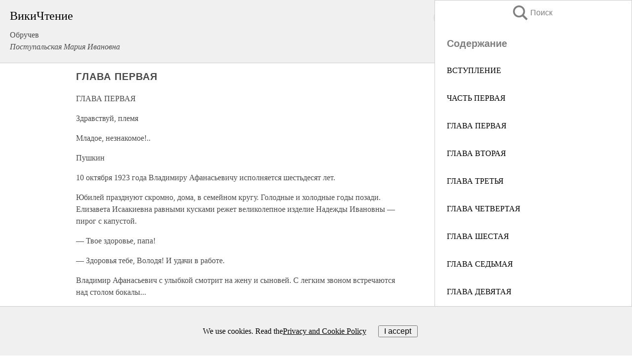

--- FILE ---
content_type: text/html; charset=UTF-8
request_url: https://biography.wikireading.ru/156866
body_size: 35180
content:
<!doctype html>



<html><head>

<!-- Yandex.RTB -->
<script>window.yaContextCb=window.yaContextCb||[]</script>
<script src="https://yandex.ru/ads/system/context.js" async></script>

  <meta charset="utf-8">
  <title>ГЛАВА ПЕРВАЯ. Обручев</title>
  
       <link rel="amphtml" href="https://biography.wikireading.ru/amp156866">
     
  
  <link rel="shortcut icon" type="image/png" href="https://storage.yandexcloud.net/wr4files/favicon.ico">
  <!-- Global site tag (gtag.js) - Google Analytics -->
<script async src="https://www.googletagmanager.com/gtag/js?id=UA-90677494-35"></script><script>
  window.dataLayer = window.dataLayer || [];
  function gtag(){dataLayer.push(arguments);}
  gtag('js', new Date());

  gtag('config', 'UA-90677494-35');
</script>  
  
 <meta name="viewport" content="width=device-width,minimum-scale=1,initial-scale=1">

  
<script type="text/javascript"  async="" src="https://cdn.ampproject.org/v0.js"></script>
<script type="text/javascript" custom-element="amp-sidebar" src="https://cdn.ampproject.org/v0/amp-sidebar-0.1.js" async=""></script>
<script type="text/javascript" async custom-element="amp-fx-collection" src="https://cdn.ampproject.org/v0/amp-fx-collection-0.1.js"></script>

<script async custom-element="amp-user-notification" src="https://cdn.ampproject.org/v0/amp-user-notification-0.1.js"></script>

  



 <style>/*! Bassplate | MIT License | http://github.com/basscss/bassplate */
  
  
  
  .lrpromo-container {
  background-color: #f5f5f5;
  border: 1px solid #e0e0e0;
  border-radius: 5px;
  padding: 15px;
  margin: 20px 0;
  font-family: Arial, sans-serif;
  max-width: 100%;
}
.lrpromo-flex {
  display: flex;
  align-items: center;
  justify-content: space-between;
  flex-wrap: wrap;
}
.lrpromo-content {
  flex: 1;
  min-width: 200px;
  margin-bottom:50px;
}
.lrpromo-heading {
  color: #000000;
  margin-top: 0;
  margin-bottom: 10px;
  font-size: 18px;
}
.lrpromo-text {
  margin-top: 0;
  margin-bottom: 10px;
  font-size: 16px;
}
.lrpromo-highlight {
  color: #ff6600;
  font-size: 18px;
  font-weight: bold;
}
.lrpromo-button {
  display: inline-block;
  background-color: #4682B4;
  color: white;
  text-decoration: none;
  padding: 10px 20px;
  border-radius: 4px;
  font-weight: bold;
  margin-top: 5px;
}
.lrpromo-image-container {
  margin-right: 20px;
  text-align: center;
}
.lrpromo-image {
  max-width: 100px;
  height: auto;
  display: block;
  margin: 0 auto;
  border-radius: 15px;
}
  
  
 
  /* some basic button styling */
      .favorite-button input[type=submit] {
        width: 48px;
        height: 48px;
        cursor: pointer;
        border: none;
        margin: 4px;
        transition: background 300ms ease-in-out;
		
      }
      .favorite-button amp-list {
        margin: var(--space-2);
      }

      .favorite-button .heart-fill {
        background: url('data:image/svg+xml;utf8,<svg xmlns="http://www.w3.org/2000/svg" width="48" height="48" viewBox="0 0 48 48"><path d="M34 6h-20c-2.21 0-3.98 1.79-3.98 4l-.02 32 14-6 14 6v-32c0-2.21-1.79-4-4-4z"/><path d="M0 0h48v48h-48z" fill="none"/></svg>');
      }
      .favorite-button .heart-border {
        background: url('data:image/svg+xml;utf8,<svg xmlns="http://www.w3.org/2000/svg" width="48" height="48" viewBox="0 0 48 48"><path d="M34 6h-20c-2.21 0-3.98 1.79-3.98 4l-.02 32 14-6 14 6v-32c0-2.21-1.79-4-4-4zm0 30l-10-4.35-10 4.35v-26h20v26z"/><path d="M0 0h48v48h-48z" fill="none"/></svg>');
      }
      /* While the page loads we show a grey heart icon to indicate that the functionality is not yet available. */
      .favorite-button .heart-loading,
      .favorite-button .heart-loading[placeholder] {
        background: url('data:image/svg+xml;utf8,<svg xmlns="http://www.w3.org/2000/svg" width="48" height="48" viewBox="0 0 48 48"><path d="M34 6h-20c-2.21 0-3.98 1.79-3.98 4l-.02 32 14-6 14 6v-32c0-2.21-1.79-4-4-4zm0 30l-10-4.35-10 4.35v-26h20v26z"/><path d="M0 0h48v48h-48z" fill="none"/></svg>');
      }
      .favorite-button .favorite-container {
        display: flex;
        align-items: center;
        justify-content: center;
      }
      .favorite-button .favorite-count {
	    
        display: flex;
        align-items: center;
        justify-content: center;
        padding: var(--space-1);
        margin-left: var(--space-1);
        position: relative;
        width: 48px;
        background: var(--color-primary);
        border-radius: .4em;
        color: var(--color-text-light);
      }
	  
	  
	  
	  
      .favorite-button .favorite-count.loading {
        color: #ccc;
        background: var(--color-bg-light);
      }
      .favorite-button .favorite-count.loading:after {
        border-right-color: var(--color-bg-light);
      }
      .favorite-button .favorite-count:after {
        content: '';
        position: absolute;
        left: 0;
        top: 50%;
        width: 0;
        height: 0;
        border: var(--space-1) solid transparent;
        border-right-color: var(--color-primary);
        border-left: 0;
        margin-top: calc(-1 * var(--space-1));
        margin-left: calc(-1 * var(--space-1));
      }
      /* A simple snackbar to show an error */
      #favorite-failed-message {
        display: flex;
        justify-content: space-between;
        position: fixed;
        bottom: 0;
        left: 0;
        right: 0;
        margin: 0 auto;
        width: 100%;
        max-width: 450px;
        background: #323232;
        color: white;
        padding: 1rem 1.5rem;
        z-index: 1000;
      }
      #favorite-failed-message div {
        color: #64dd17;
        margin: 0 1rem;
        cursor: pointer;
      }
  
     amp-img.contain img {
   object-fit: contain;
 }
 .fixed-height-container {
   position: relative;
   width: 100%;
   height: 300px;
 }
 
 .paddingleft10{
 padding-left:10px;
 }
 

 
 .color-light-grey{
 color:#CCCCCC;
 }
 
 .margin-bottom20{
 margin-bottom:20px;
 }
 
 .margin-bottom30{
 margin-bottom:30px;
 }
 
 .margin-top15{
 margin-top:15px;
 }
 
 .margin-top20{
 margin-top:20px;
 }
 
 .margin-top30{
 margin-top:30px;
 }
.margin-left15{margin-left:15px}

margin-left10{margin-left:10px}

.custom-central-block{max-width:700px;margin:0 auto;display:block}


 
  .h1class{
 font-size:20px;
 line-height:45px;
 font-weight:bold;
 line-height:25px;
 margin-top:15px;
 padding-bottom:10px;
 }
 
.font-family-1{font-family: Geneva, Arial, Helvetica, sans-serif;}
 

 
 .custom_down_soder{
  font-size:10px;
  margin-left:3px;
 }
 
 
  .custom_search_input {
        
		
		margin-top:15px;

        margin-right:10px;
        
		width:100%;
		height:50px;
		font-size:16px
      }
  
  .menu_button {
 width:30px;
 height:30px;
background: url('data:image/svg+xml;utf8,<svg xmlns="http://www.w3.org/2000/svg" width="30" height="30" viewBox="0 0 24 24"><path style="fill:gray;" d="M6,15h12c0.553,0,1,0.447,1,1v1c0,0.553-0.447,1-1,1H6c-0.553,0-1-0.447-1-1v-1C5,15.447,5.447,15,6,15z M5,11v1c0,0.553,0.447,1,1,1h12c0.553,0,1-0.447,1-1v-1c0-0.553-0.447-1-1-1H6C5.447,10,5,10.447,5,11z M5,6v1c0,0.553,0.447,1,1,1h12c0.553,0,1-0.447,1-1V6c0-0.553-0.447-1-1-1H6C5.447,5,5,5.447,5,6z"/></svg>');
border:hidden;
cursor:pointer;
background-repeat:no-repeat;
     }

	  
	  
 .search_button {
 width:30px;
 height:30px;
background: url('data:image/svg+xml;utf8,<svg xmlns="http://www.w3.org/2000/svg" width="30" height="30" viewBox="0 0 24 24"><path style="fill:gray;" d="M23.809 21.646l-6.205-6.205c1.167-1.605 1.857-3.579 1.857-5.711 0-5.365-4.365-9.73-9.731-9.73-5.365 0-9.73 4.365-9.73 9.73 0 5.366 4.365 9.73 9.73 9.73 2.034 0 3.923-.627 5.487-1.698l6.238 6.238 2.354-2.354zm-20.955-11.916c0-3.792 3.085-6.877 6.877-6.877s6.877 3.085 6.877 6.877-3.085 6.877-6.877 6.877c-3.793 0-6.877-3.085-6.877-6.877z"/></svg>');
border:hidden;
cursor:pointer;
background-repeat:no-repeat;
     }
	  
.custom_right_sidebar{
padding:10px;  
background-color:#fff;
color:#000;
min-width:300px;
width:500px
 }
 
 .custom_sidebar{
background-color:#fff;
color:#000;
min-width:300px;
width:500px
 }
 
.wr_logo{
font-size:24px;
color:#000000;
margin-bottom:15px
} 
 
.custom-start-block{
background-color:#f0f0f0;
border-bottom-color:#CCCCCC;
border-bottom-style:solid;
border-bottom-width:1px;
padding:20px;
padding-top:70px;
} 

.custom-last-block{
background-color:#f0f0f0;
border-top-color:#CCCCCC;
border-top-style:solid;
border-top-width:1px;
padding:20px;
} 

.none-underline{text-decoration:none;}

.footer-items{margin:0 auto; width:180px; }

.cusom-share-button-position{float:right  }
.cusom-search-button-position{position:absolute; right:50%; z-index:999; top:10px;  }

.bpadding-bottom-60{padding-bottom:60px;}
.custom_padding_sidebar{padding-bottom:60px; padding-top:60px}



 p{margin-top:10px; }
 .top5{margin-top:5px; }
 .top10{margin-top:20px; display:block}
 
 amp-social-share[type="vk"] {
  background-image: url("https://storage.yandexcloud.net/wr4files/vk-icon.png");
}

 .custom-img{object-fit: cover; max-width:100%; margin: 0 auto; display: block;}


.custom-selection-search-button{font-weight:bold; color:#666666; margin-left:10px}

.custom-select-search-button{cursor:pointer; color:#666666; margin-left:10px; text-decoration: underline;}

.custom-selected-item{font-weight:bold; font-size:20px}


.custom-footer{background-color:#fff; color:#000; position:fixed; bottom:0; 
z-index:99;
width:100%;
border-top-color:#CCCCCC;
border-top-style:solid;
border-top-width:0.7px;
height:50px
}


.custom-header{
background-color:#fff; 
color:#000; 
z-index:999;
width:100%;
border-bottom-color:#CCCCCC;
border-bottom-style:solid;
border-bottom-width:0.7px;
height:50px;
z-index:99999999;

}

.custom_ad_height{height:300px}

.desktop_side_block{
display:block;
position:fixed;
overflow:auto; 
height:100%;
 right: 0;
 top:0;
 
 background: whitesmoke;overflow-y: scroll;border:1px solid;
 border-color:#CCCCCC;
 z-index:99;
}


.desktop_side_block::-webkit-scrollbar-track {border-radius: 4px;}
.desktop_side_block::-webkit-scrollbar {width: 6px;}
.desktop_side_block::-webkit-scrollbar-thumb {border-radius: 4px;background: #CCCCCC;}
.desktop_side_block::-webkit-scrollbar-thumb {background:  #CCCCCC;}


@media (min-width: 1100px) { body { width:75% } main {width:700px} .ampstart-sidebar{width:400px} .custom-start-block{padding-right:50px; padding-top:20px;} .custom-header{visibility: hidden;} .ampstart-faq-item{width:300px}}
@media (min-width: 900px) and (max-width: 1100px)  { body { width:80% } main {width:600px} .ampstart-sidebar{width:300px} .custom-start-block{padding-right:50px; padding-top:20px;} .custom-header{visibility: hidden;} .ampstart-faq-item{width:300px}}


.padding-bootom-30{padding-bottom:30px}

.padding-bootom-70{padding-bottom:70px}

.padding-left-35{padding-left:35px}

.padding-left-30{padding-left:30px}

.border-bottom-gray{border-bottom: 1px solid gray;}

.width-75{width:75px}

.width-225{width:225px}

.color-gray{color:gray;}

.bold{font-weight:bold}

.font-size-12{font-size:12px}

.font-size-14{font-size:14px}

.font-20{font-size:20px}

.crop_text {
    white-space: nowrap; 
    overflow: hidden; 
    text-overflow: ellipsis; 
	padding-left:5px;
	padding-right:5px;
   }
.overflow-hidden{ overflow:hidden;} 

.right-position{margin-left: auto; margin-right: 0;}

.center-position{margin:0 auto}

.display-block{display:block}

.poinrer{cursor:pointer}

.clean_button{border: none; outline: none; background:none}

.height-70{height:70px} 

.line-height-15{line-height:15px}

.custom-notification{
        position: fixed;
        padding:100px 100px;
        top: 0;
        width:100%;
        height:100%;  
        display: block;
        z-index:9;
		background-color:#FFFFFF      
    }  
	
	/*----------------------------------------------------------------------------------------------------------------------------------*/


 
 
      html {
        font-family:Georgia, serif;
        line-height: 1.15;
        -ms-text-size-adjust: 100%;
        -webkit-text-size-adjust: 100%;
      }
      body {
        margin: 0;
      }
      article,
      aside,
      footer,
      header,
      nav,
      section {
        display: block;
      }
      h1 {
        font-size: 2em;
        margin: 0.67em 0;
      }
      figcaption,
      figure,
      main {
        display: block;
      }
      figure {
        margin: 1em 40px;
      }
      hr {
        box-sizing: content-box;
        height: 0;
        overflow: visible;
      }
      pre {
        font-family: monospace, monospace;
        font-size: 1em;
      }
      a {
        background-color: transparent;
        -webkit-text-decoration-skip: objects;
      }
      a:active,
      a:hover {
        outline-width: 0;
      }
      abbr[title] {
        border-bottom: none;
        text-decoration: underline;
        text-decoration: underline dotted;
      }
      b,
      strong {
        font-weight: inherit;
        font-weight: bolder;
      }
      code,
      kbd,
      samp {
        font-family: monospace, monospace;
        font-size: 1em;
      }
      dfn {
        font-style: italic;
      }
      mark {
        background-color: #ff0;
        color: #000;
      }
      small {
        font-size: 80%;
      }
      sub,
      sup {
        font-size: 75%;
        line-height: 0;
        position: relative;
        vertical-align: baseline;
      }
      sub {
        bottom: -0.25em;
      }
      sup {
        top: -0.5em;
      }
      audio,
      video {
        display: inline-block;
      }
      audio:not([controls]) {
        display: none;
        height: 0;
      }
      img {
        border-style: none;
      }
      svg:not(:root) {
        overflow: hidden;
      }
      button,
      input,
      optgroup,
      select,
      textarea {
        font-family: sans-serif;
        font-size: 100%;
        line-height: 1.15;
        margin: 0;
      }
      button,
      input {
        overflow: visible;
      }
      button,
      select {
        text-transform: none;
      }
      [type='reset'],
      [type='submit'],
      button,
      html [type='button'] {
        -webkit-appearance: button;
      }
      [type='button']::-moz-focus-inner,
      [type='reset']::-moz-focus-inner,
      [type='submit']::-moz-focus-inner,
      button::-moz-focus-inner {
        border-style: none;
        padding: 0;
      }
      [type='button']:-moz-focusring,
      [type='reset']:-moz-focusring,
      [type='submit']:-moz-focusring,
      button:-moz-focusring {
        outline: 1px dotted ButtonText;
      }
      fieldset {
        border: 1px solid silver;
        margin: 0 2px;
        padding: 0.35em 0.625em 0.75em;
      }
      legend {
        box-sizing: border-box;
        color: inherit;
        display: table;
        max-width: 100%;
        padding: 0;
        white-space: normal;
      }
      progress {
        display: inline-block;
        vertical-align: baseline;
      }
      textarea {
        overflow: auto;
      }
      [type='checkbox'],
      [type='radio'] {
        box-sizing: border-box;
        padding: 0;
      }
      [type='number']::-webkit-inner-spin-button,
      [type='number']::-webkit-outer-spin-button {
        height: auto;
      }
      [type='search'] {
        -webkit-appearance: textfield;
        outline-offset: -2px;
      }
      [type='search']::-webkit-search-cancel-button,
      [type='search']::-webkit-search-decoration {
        -webkit-appearance: none;
      }
      ::-webkit-file-upload-button {
        -webkit-appearance: button;
        font: inherit;
      }
      details,
      menu {
        display: block;
      }
      summary {
        display: list-item;
      }
      canvas {
        display: inline-block;
      }
      [hidden],
      template {
        display: none;
      }
      .h00 {
        font-size: 4rem;
      }
      .h0,
      .h1 {
        font-size: 3rem;
      }
      .h2 {
        font-size: 2rem;
      }
      .h3 {
        font-size: 1.5rem;
      }
      .h4 {
        font-size: 1.125rem;
      }
      .h5 {
        font-size: 0.875rem;
      }
      .h6 {
        font-size: 0.75rem;
      }
      .font-family-inherit {
        font-family: inherit;
      }
      .font-size-inherit {
        font-size: inherit;
      }
      .text-decoration-none {
        text-decoration: none;
      }
      .bold {
        font-weight: 700;
      }
      .regular {
        font-weight: 400;
      }
      .italic {
        font-style: italic;
      }
      .caps {
        text-transform: uppercase;
        letter-spacing: 0.2em;
      }
      .left-align {
        text-align: left;
      }
      .center {
        text-align: center;
      }
      .right-align {
        text-align: right;
      }
      .justify {
        text-align: justify;
      }
      .nowrap {
        white-space: nowrap;
      }
      .break-word {
        word-wrap: break-word;
      }
      .line-height-1 {
        line-height: 1rem;
      }
      .line-height-2 {
        line-height: 1.125rem;
      }
      .line-height-3 {
        line-height: 1.5rem;
      }
      .line-height-4 {
        line-height: 2rem;
      }
      .list-style-none {
        list-style: none;
      }
      .underline {
        text-decoration: underline;
      }
      .truncate {
        max-width: 100%;
        overflow: hidden;
        text-overflow: ellipsis;
        white-space: nowrap;
      }
      .list-reset {
        list-style: none;
        padding-left: 0;
      }
      .inline {
        display: inline;
      }
      .block {
        display: block;
      }
      .inline-block {
        display: inline-block;
      }
      .table {
        display: table;
      }
      .table-cell {
        display: table-cell;
      }
      .overflow-hidden {
        overflow: hidden;
      }
      .overflow-scroll {
        overflow: scroll;
      }
      .overflow-auto {
        overflow: auto;
      }
      .clearfix:after,
      .clearfix:before {
        content: ' ';
        display: table;
      }
      .clearfix:after {
        clear: both;
      }
      .left {
        float: left;
      }
      .right {
        float: right;
      }
      .fit {
        max-width: 100%;
      }
      .max-width-1 {
        max-width: 24rem;
      }
      .max-width-2 {
        max-width: 32rem;
      }
      .max-width-3 {
        max-width: 48rem;
      }
      .max-width-4 {
        max-width: 64rem;
      }
      .border-box {
        box-sizing: border-box;
      }
      .align-baseline {
        vertical-align: baseline;
      }
      .align-top {
        vertical-align: top;
      }
      .align-middle {
        vertical-align: middle;

      }
      .align-bottom {
        vertical-align: bottom;
      }
      .m0 {
        margin: 0;
      }
      .mt0 {
        margin-top: 0;
      }
      .mr0 {
        margin-right: 0;
      }
      .mb0 {
        margin-bottom: 0;
      }
      .ml0,
      .mx0 {
        margin-left: 0;
      }
      .mx0 {
        margin-right: 0;
      }
      .my0 {
        margin-top: 0;
        margin-bottom: 0;
      }
      .m1 {
        margin: 0.5rem;
      }
      .mt1 {
        margin-top: 0.5rem;
      }
      .mr1 {
        margin-right: 0.5rem;
      }
      .mb1 {
        margin-bottom: 0.5rem;
      }
      .ml1,
      .mx1 {
        margin-left: 0.5rem;
      }
      .mx1 {
        margin-right: 0.5rem;
      }
      .my1 {
        margin-top: 0.5rem;
        margin-bottom: 0.5rem;
      }
      .m2 {
        margin: 1rem;
      }
      .mt2 {
        margin-top: 1rem;
      }
      .mr2 {
        margin-right: 1rem;
      }
      .mb2 {
        margin-bottom: 1rem;
      }
      .ml2,
      .mx2 {
        margin-left: 1rem;
      }
      .mx2 {
        margin-right: 1rem;
      }
      .my2 {
        margin-top: 1rem;
        margin-bottom: 1rem;
      }
      .m3 {
        margin: 1.5rem;
      }
      .mt3 {
        margin-top: 1.5rem;
      }
      .mr3 {
        margin-right: 1.5rem;
      }
      .mb3 {
        margin-bottom: 1.5rem;
      }
      .ml3,
      .mx3 {
        margin-left: 1.5rem;
      }
      .mx3 {
        margin-right: 1.5rem;
      }
      .my3 {
        margin-top: 1.5rem;
        margin-bottom: 1.5rem;
      }
      .m4 {
        margin: 2rem;
      }
      .mt4 {
        margin-top: 2rem;
      }
      .mr4 {
        margin-right: 2rem;
      }
      .mb4 {
        margin-bottom: 2rem;
      }
      .ml4,
      .mx4 {
        margin-left: 2rem;
      }
      .mx4 {
        margin-right: 2rem;
      }
      .my4 {
        margin-top: 2rem;
        margin-bottom: 2rem;
      }
      .mxn1 {
        margin-left: calc(0.5rem * -1);
        margin-right: calc(0.5rem * -1);
      }
      .mxn2 {
        margin-left: calc(1rem * -1);
        margin-right: calc(1rem * -1);
      }
      .mxn3 {
        margin-left: calc(1.5rem * -1);
        margin-right: calc(1.5rem * -1);
      }
      .mxn4 {
        margin-left: calc(2rem * -1);
        margin-right: calc(2rem * -1);
      }
      .m-auto {
        margin: auto;
      }
      .mt-auto {
        margin-top: auto;
      }
      .mr-auto {
        margin-right: auto;
      }
      .mb-auto {
        margin-bottom: auto;
      }
      .ml-auto,
      .mx-auto {
        margin-left: auto;
      }
      .mx-auto {
        margin-right: auto;
      }
      .my-auto {
        margin-top: auto;
        margin-bottom: auto;
      }
      .p0 {
        padding: 0;
      }
      .pt0 {
        padding-top: 0;
      }
      .pr0 {
        padding-right: 0;
      }
      .pb0 {
        padding-bottom: 0;
      }
      .pl0,
      .px0 {
        padding-left: 0;
      }
      .px0 {
        padding-right: 0;
      }
      .py0 {
        padding-top: 0;
        padding-bottom: 0;
      }
      .p1 {
        padding: 0.5rem;
      }
      .pt1 {
        padding-top: 0.5rem;
      }
      .pr1 {
        padding-right: 0.5rem;
      }
      .pb1 {
        padding-bottom: 0.5rem;
      }
      .pl1 {
        padding-left: 0.5rem;
      }
      .py1 {
        padding-top: 0.5rem;
        padding-bottom: 0.5rem;
      }
      .px1 {
        padding-left: 0.5rem;
        padding-right: 0.5rem;
      }
      .p2 {
        padding: 1rem;
      }
      .pt2 {
        padding-top: 1rem;
      }
      .pr2 {
        padding-right: 1rem;
      }
      .pb2 {
        padding-bottom: 1rem;
      }
      .pl2 {
        padding-left: 1rem;
      }
      .py2 {
        padding-top: 1rem;
        padding-bottom: 1rem;
      }
      .px2 {
        padding-left: 1rem;
        padding-right: 1rem;
      }
      .p3 {
        padding: 1.5rem;
      }
      .pt3 {
        padding-top: 1.5rem;
      }
      .pr3 {
        padding-right: 1.5rem;
      }
      .pb3 {
        padding-bottom: 1.5rem;
      }
      .pl3 {
        padding-left: 1.5rem;
      }
      .py3 {
        padding-top: 1.5rem;
        padding-bottom: 1.5rem;
      }
      .px3 {
        padding-left: 1.5rem;
        padding-right: 1.5rem;
      }
      .p4 {
        padding: 2rem;
      }
      .pt4 {
        padding-top: 2rem;
      }
      .pr4 {
        padding-right: 2rem;
      }
      .pb4 {
        padding-bottom: 2rem;
      }
      .pl4 {
        padding-left: 2rem;
      }
      .py4 {
        padding-top: 2rem;
        padding-bottom: 2rem;
      }
      .px4 {
        padding-left: 2rem;
        padding-right: 2rem;
      }
      .col {
        float: left;
      }
      .col,
      .col-right {
        box-sizing: border-box;
      }
      .col-right {
        float: right;
      }
      .col-1 {
        width: 8.33333%;
      }
      .col-2 {
        width: 16.66667%;
      }
      .col-3 {
        width: 25%;
      }
      .col-4 {
        width: 33.33333%;
      }
      .col-5 {
        width: 41.66667%;
      }
      .col-6 {
        width: 50%;
      }
      .col-7 {
        width: 58.33333%;
      }
      .col-8 {
        width: 66.66667%;
      }
      .col-9 {
        width: 75%;
      }
      .col-10 {
        width: 83.33333%;
      }
      .col-11 {
        width: 91.66667%;
      }
      .col-12 {
        width: 100%;
      }
      @media (min-width: 40.06rem) {
        .sm-col {
          float: left;
          box-sizing: border-box;
        }
        .sm-col-right {
          float: right;
          box-sizing: border-box;
        }
        .sm-col-1 {
          width: 8.33333%;
        }
        .sm-col-2 {
          width: 16.66667%;
        }
        .sm-col-3 {
          width: 25%;
        }
        .sm-col-4 {
          width: 33.33333%;
        }
        .sm-col-5 {
          width: 41.66667%;
        }
        .sm-col-6 {
          width: 50%;
        }
        .sm-col-7 {
          width: 58.33333%;
        }
        .sm-col-8 {
          width: 66.66667%;
        }
        .sm-col-9 {
          width: 75%;
        }
        .sm-col-10 {
          width: 83.33333%;
        }
        .sm-col-11 {
          width: 91.66667%;
        }
        .sm-col-12 {
          width: 100%;
        }
      }
      @media (min-width: 52.06rem) {
        .md-col {
          float: left;
          box-sizing: border-box;
        }
        .md-col-right {
          float: right;
          box-sizing: border-box;
        }
        .md-col-1 {
          width: 8.33333%;
        }
        .md-col-2 {
          width: 16.66667%;
        }
        .md-col-3 {
          width: 25%;
        }
        .md-col-4 {
          width: 33.33333%;
        }
        .md-col-5 {
          width: 41.66667%;
        }
        .md-col-6 {
          width: 50%;
        }
        .md-col-7 {
          width: 58.33333%;
        }
        .md-col-8 {
          width: 66.66667%;
        }
        .md-col-9 {
          width: 75%;
        }
        .md-col-10 {
          width: 83.33333%;
        }
        .md-col-11 {
          width: 91.66667%;
        }
        .md-col-12 {
          width: 100%;
        }
      }
      @media (min-width: 64.06rem) {
        .lg-col {
          float: left;
          box-sizing: border-box;
        }
        .lg-col-right {
          float: right;
          box-sizing: border-box;
        }
        .lg-col-1 {
          width: 8.33333%;
        }
        .lg-col-2 {
          width: 16.66667%;
        }
        .lg-col-3 {
          width: 25%;
        }
        .lg-col-4 {
          width: 33.33333%;
        }
        .lg-col-5 {
          width: 41.66667%;
        }
        .lg-col-6 {
          width: 50%;
        }
        .lg-col-7 {
          width: 58.33333%;
        }
        .lg-col-8 {
          width: 66.66667%;
        }
        .lg-col-9 {
          width: 75%;
        }
        .lg-col-10 {
          width: 83.33333%;
        }
        .lg-col-11 {
          width: 91.66667%;
        }
        .lg-col-12 {
          width: 100%;
        }
      }
      .flex {
        display: -ms-flexbox;
        display: flex;
      }
      @media (min-width: 40.06rem) {
        .sm-flex {
          display: -ms-flexbox;
          display: flex;
        }
      }
      @media (min-width: 52.06rem) {
        .md-flex {
          display: -ms-flexbox;
          display: flex;
        }
      }
      @media (min-width: 64.06rem) {
        .lg-flex {
          display: -ms-flexbox;
          display: flex;
        }
      }
      .flex-column {
        -ms-flex-direction: column;
        flex-direction: column;
      }
      .flex-wrap {
        -ms-flex-wrap: wrap;
        flex-wrap: wrap;
      }
      .items-start {
        -ms-flex-align: start;
        align-items: flex-start;
      }
      .items-end {
        -ms-flex-align: end;
        align-items: flex-end;
      }
      .items-center {
        -ms-flex-align: center;
        align-items: center;
      }
      .items-baseline {
        -ms-flex-align: baseline;
        align-items: baseline;
      }
      .items-stretch {
        -ms-flex-align: stretch;
        align-items: stretch;
      }
      .self-start {
        -ms-flex-item-align: start;
        align-self: flex-start;
      }
      .self-end {
        -ms-flex-item-align: end;
        align-self: flex-end;
      }
      .self-center {
        -ms-flex-item-align: center;
        -ms-grid-row-align: center;
        align-self: center;
      }
      .self-baseline {
        -ms-flex-item-align: baseline;
        align-self: baseline;
      }
      .self-stretch {
        -ms-flex-item-align: stretch;
        -ms-grid-row-align: stretch;
        align-self: stretch;
      }
      .justify-start {
        -ms-flex-pack: start;
        justify-content: flex-start;
      }
      .justify-end {
        -ms-flex-pack: end;
        justify-content: flex-end;
      }
      .justify-center {
        -ms-flex-pack: center;
        justify-content: center;
      }
      .justify-between {
        -ms-flex-pack: justify;
        justify-content: space-between;
      }
      .justify-around {
        -ms-flex-pack: distribute;
        justify-content: space-around;
      }
      .justify-evenly {
        -ms-flex-pack: space-evenly;
        justify-content: space-evenly;
      }
      .content-start {
        -ms-flex-line-pack: start;
        align-content: flex-start;
      }
      .content-end {
        -ms-flex-line-pack: end;
        align-content: flex-end;
      }
      .content-center {
        -ms-flex-line-pack: center;
        align-content: center;
      }
      .content-between {
        -ms-flex-line-pack: justify;
        align-content: space-between;
      }
      .content-around {
        -ms-flex-line-pack: distribute;
        align-content: space-around;
      }
      .content-stretch {
        -ms-flex-line-pack: stretch;
        align-content: stretch;
      }
      .flex-auto {

        -ms-flex: 1 1 auto;
        flex: 1 1 auto;
        min-width: 0;
        min-height: 0;
      }
      .flex-none {
        -ms-flex: none;
        flex: none;
      }
      .order-0 {
        -ms-flex-order: 0;
        order: 0;
      }
      .order-1 {
        -ms-flex-order: 1;
        order: 1;
      }
      .order-2 {
        -ms-flex-order: 2;
        order: 2;
      }
      .order-3 {
        -ms-flex-order: 3;
        order: 3;
      }
      .order-last {
        -ms-flex-order: 99999;
        order: 99999;
      }
      .relative {
        position: relative;
      }
      .absolute {
        position: absolute;
      }
      .fixed {
        position: fixed;
      }
      .top-0 {
        top: 0;
      }
      .right-0 {
        right: 0;
      }
      .bottom-0 {
        bottom: 0;
      }
      .left-0 {
        left: 0;
      }
      .z1 {
        z-index: 1;
      }
      .z2 {
        z-index: 2;
      }
      .z3 {
        z-index: 3;
      }
      .z4 {
        z-index: 4;
      }
      .border {
        border-style: solid;
        border-width: 1px;
      }
      .border-top {
        border-top-style: solid;
        border-top-width: 1px;
      }
      .border-right {
        border-right-style: solid;
        border-right-width: 1px;
      }
      .border-bottom {
        border-bottom-style: solid;
        border-bottom-width: 1px;
      }
      .border-left {
        border-left-style: solid;
        border-left-width: 1px;
      }
      .border-none {
        border: 0;
      }
      .rounded {
        border-radius: 3px;
      }
      .circle {
        border-radius: 50%;
      }
      .rounded-top {
        border-radius: 3px 3px 0 0;
      }
      .rounded-right {
        border-radius: 0 3px 3px 0;
      }
      .rounded-bottom {
        border-radius: 0 0 3px 3px;
      }
      .rounded-left {
        border-radius: 3px 0 0 3px;
      }
      .not-rounded {
        border-radius: 0;
      }
      .hide {
        position: absolute;
        height: 1px;
        width: 1px;
        overflow: hidden;
        clip: rect(1px, 1px, 1px, 1px);
      }
      @media (max-width: 40rem) {
        .xs-hide {
          display: none;
        }
      }
      @media (min-width: 40.06rem) and (max-width: 52rem) {
        .sm-hide {
          display: none;
        }
      }
      @media (min-width: 52.06rem) and (max-width: 64rem) {
        .md-hide {
          display: none;
        }
      }
      @media (min-width: 64.06rem) {
        .lg-hide {
          display: none;
        }
      }
      .display-none {
        display: none;
      }
      * {
        box-sizing: border-box;
      }
	  

      body {
        background: #fff;
        color: #4a4a4a;
        font-family:Georgia, serif;
        min-width: 315px;
        overflow-x: hidden;
       /* font-smooth: always;
        -webkit-font-smoothing: antialiased;*/
      }
      main {
       margin: 0 auto;
      }
    
      .ampstart-accent {
        color: #003f93;
      }
      #content:target {
        margin-top: calc(0px - 3.5rem);
        padding-top: 3.5rem;
      }
      .ampstart-title-lg {
        font-size: 3rem;
        line-height: 3.5rem;
        letter-spacing: 0.06rem;
      }
      .ampstart-title-md {
        font-size: 2rem;
        line-height: 2.5rem;
        letter-spacing: 0.06rem;
      }
      .ampstart-title-sm {
        font-size: 1.5rem;
        line-height: 2rem;
        letter-spacing: 0.06rem;
      }
      .ampstart-subtitle,
      body {
        line-height: 1.5rem;
        letter-spacing: normal;
      }
      .ampstart-subtitle {
        color: #003f93;
        font-size: 1rem;
      }
      .ampstart-byline,

      .ampstart-caption,
      .ampstart-hint,
      .ampstart-label {
        font-size: 0.875rem;
        color: #4f4f4f;
        line-height: 1.125rem;
        letter-spacing: 0.06rem;
      }
      .ampstart-label {
        text-transform: uppercase;
      }
      .ampstart-footer,
      .ampstart-small-text {
        font-size: 0.75rem;
        line-height: 1rem;
        letter-spacing: 0.06rem;
      }
      .ampstart-card {
        box-shadow: 0 1px 1px 0 rgba(0, 0, 0, 0.14),
          0 1px 1px -1px rgba(0, 0, 0, 0.14), 0 1px 5px 0 rgba(0, 0, 0, 0.12);
      }
      .h1,
      h1 {
        font-size: 3rem;
        line-height: 3.5rem;
      }
      .h2,
      h2 {
        font-size: 2rem;
        line-height: 2.5rem;
      }
      .h3,
      h3 {
        font-size: 1.5rem;
        line-height: 2rem;
      }
      .h4,
      h4 {
        font-size: 1.125rem;
        line-height: 1.5rem;
      }
      .h5,
      h5 {
        font-size: 0.875rem;
        line-height: 1.125rem;
      }
      .h6,
      h6 {
        font-size: 0.75rem;
        line-height: 1rem;
      }
      h1,
      h2,
      h3,
      h4,
      h5,
      h6 {
        margin: 0;
        padding: 0;
        font-weight: 400;
        letter-spacing: 0.06rem;
      }
      a,
      a:active,
      a:visited {
        color: inherit;
      }
      .ampstart-btn {
        font-family: inherit;
        font-weight: inherit;
        font-size: 1rem;
        line-height: 1.125rem;
        padding: 0.7em 0.8em;
        text-decoration: none;
        white-space: nowrap;
        word-wrap: normal;
        vertical-align: middle;
        cursor: pointer;
        background-color: #000;
        color: #fff;
        border: 1px solid #fff;
      }
      .ampstart-btn:visited {
        color: #fff;
      }
      .ampstart-btn-secondary {
        background-color: #fff;
        color: #000;
        border: 1px solid #000;
      }
      .ampstart-btn-secondary:visited {
        color: #000;
      }
      .ampstart-btn:active .ampstart-btn:focus {
        opacity: 0.8;
      }
      .ampstart-btn[disabled],
      .ampstart-btn[disabled]:active,
      .ampstart-btn[disabled]:focus,
      .ampstart-btn[disabled]:hover {
        opacity: 0.5;
        outline: 0;
        cursor: default;
      }
      .ampstart-dropcap:first-letter {
        color: #000;
        font-size: 3rem;
        font-weight: 700;
        float: left;
        overflow: hidden;
        line-height: 3rem;
        margin-left: 0;
        margin-right: 0.5rem;
      }
      .ampstart-initialcap {
        padding-top: 1rem;
        margin-top: 1.5rem;
      }
      .ampstart-initialcap:first-letter {
        color: #000;
        font-size: 3rem;
        font-weight: 700;
        margin-left: -2px;
      }
      .ampstart-pullquote {
        border: none;
        border-left: 4px solid #000;
        font-size: 1.5rem;
        padding-left: 1.5rem;
      }
      .ampstart-byline time {
        font-style: normal;
        white-space: nowrap;
      }
      .amp-carousel-button-next {
        background-image: url('data:image/svg+xml;charset=utf-8,<svg width="18" height="18" viewBox="0 0 34 34" xmlns="http://www.w3.org/2000/svg"><title>Next</title><path d="M25.557 14.7L13.818 2.961 16.8 0l16.8 16.8-16.8 16.8-2.961-2.961L25.557 18.9H0v-4.2z" fill="%23FFF" fill-rule="evenodd"/></svg>');
      }
      .amp-carousel-button-prev {
        background-image: url('data:image/svg+xml;charset=utf-8,<svg width="18" height="18" viewBox="0 0 34 34" xmlns="http://www.w3.org/2000/svg"><title>Previous</title><path d="M33.6 14.7H8.043L19.782 2.961 16.8 0 0 16.8l16.8 16.8 2.961-2.961L8.043 18.9H33.6z" fill="%23FFF" fill-rule="evenodd"/></svg>');
      }
      .ampstart-dropdown {
        min-width: 200px;
      }
      .ampstart-dropdown.absolute {
        z-index: 100;
      }
      .ampstart-dropdown.absolute > section,
      .ampstart-dropdown.absolute > section > header {

        height: 100%;
      }
      .ampstart-dropdown > section > header {
        background-color: #000;
        border: 0;
        color: #fff;
      }
      .ampstart-dropdown > section > header:after {
        display: inline-block;
        content: '+';
        padding: 0 0 0 1.5rem;
        color: #003f93;
      }
      .ampstart-dropdown > [expanded] > header:after {
        content: '–';
      }
      .absolute .ampstart-dropdown-items {
        z-index: 200;
      }
      .ampstart-dropdown-item {
        background-color: #000;
        color: #003f93;
        opacity: 0.9;
      }
      .ampstart-dropdown-item:active,
      .ampstart-dropdown-item:hover {
        opacity: 1;
      }
      .ampstart-footer {
        background-color: #fff;
        color: #000;
        padding-top: 5rem;
        padding-bottom: 5rem;
      }
      .ampstart-footer .ampstart-icon {
        fill: #000;
      }
      .ampstart-footer .ampstart-social-follow li:last-child {
        margin-right: 0;
      }
      .ampstart-image-fullpage-hero {
        color: #fff;
      }
      .ampstart-fullpage-hero-heading-text,
      .ampstart-image-fullpage-hero .ampstart-image-credit {
        -webkit-box-decoration-break: clone;
        box-decoration-break: clone;
        background: #000;
        padding: 0 1rem 0.2rem;
      }
      .ampstart-image-fullpage-hero > amp-img {
        max-height: calc(100vh - 3.5rem);
      }
      .ampstart-image-fullpage-hero > amp-img img {
        -o-object-fit: cover;
        object-fit: cover;
      }
      .ampstart-fullpage-hero-heading {
        line-height: 3.5rem;
      }
      .ampstart-fullpage-hero-cta {
        background: transparent;
      }
      .ampstart-readmore {
        background: linear-gradient(0deg, rgba(0, 0, 0, 0.65) 0, transparent);
        color: #fff;
        margin-top: 5rem;
        padding-bottom: 3.5rem;
      }
      .ampstart-readmore:after {
        display: block;
        content: '⌄';
        font-size: 2rem;
      }
      .ampstart-readmore-text {
        background: #000;
      }
      @media (min-width: 52.06rem) {
        .ampstart-image-fullpage-hero > amp-img {
          height: 60vh;
        }
      }
      .ampstart-image-heading {
        color: #fff;
        background: linear-gradient(0deg, rgba(0, 0, 0, 0.65) 0, transparent);
      }
      .ampstart-image-heading > * {
        margin: 0;
      }
      amp-carousel .ampstart-image-with-heading {
        margin-bottom: 0;
      }
      .ampstart-image-with-caption figcaption {
        color: #4f4f4f;
        line-height: 1.125rem;
      }
      amp-carousel .ampstart-image-with-caption {
        margin-bottom: 0;
      }
      .ampstart-input {
        max-width: 100%;
        width: 300px;
        min-width: 100px;
        font-size: 1rem;
        line-height: 1.5rem;
      }
      .ampstart-input [disabled],
      .ampstart-input [disabled] + label {
        opacity: 0.5;
      }
      .ampstart-input [disabled]:focus {
        outline: 0;
      }
      .ampstart-input > input,
      .ampstart-input > select,
      .ampstart-input > textarea {
        width: 100%;
        margin-top: 1rem;
        line-height: 1.5rem;
        border: 0;
        border-radius: 0;
        border-bottom: 1px solid #4a4a4a;
        background: none;
        color: #4a4a4a;
        outline: 0;
      }
      .ampstart-input > label {
        color: #003f93;
        pointer-events: none;
        text-align: left;
        font-size: 0.875rem;
        line-height: 1rem;
        opacity: 0;
        animation: 0.2s;
        animation-timing-function: cubic-bezier(0.4, 0, 0.2, 1);
        animation-fill-mode: forwards;
      }
      .ampstart-input > input:focus,
      .ampstart-input > select:focus,
      .ampstart-input > textarea:focus {
        outline: 0;
      }
      .ampstart-input > input:focus:-ms-input-placeholder,
      .ampstart-input > select:focus:-ms-input-placeholder,
      .ampstart-input > textarea:focus:-ms-input-placeholder {
        color: transparent;
      }
      .ampstart-input > input:focus::placeholder,
      .ampstart-input > select:focus::placeholder,
      .ampstart-input > textarea:focus::placeholder {
        color: transparent;
      }
      .ampstart-input > input:not(:placeholder-shown):not([disabled]) + label,
      .ampstart-input > select:not(:placeholder-shown):not([disabled]) + label,
      .ampstart-input
        > textarea:not(:placeholder-shown):not([disabled])
        + label {
        opacity: 1;
      }
      .ampstart-input > input:focus + label,
      .ampstart-input > select:focus + label,
      .ampstart-input > textarea:focus + label {
        animation-name: a;
      }
      @keyframes a {
        to {
          opacity: 1;
        }
      }
      .ampstart-input > label:after {
        content: '';
        height: 2px;
        position: absolute;
        bottom: 0;
        left: 45%;
        background: #003f93;
        transition: 0.2s;
        transition-timing-function: cubic-bezier(0.4, 0, 0.2, 1);
        visibility: hidden;
        width: 10px;
      }
      .ampstart-input > input:focus + label:after,
      .ampstart-input > select:focus + label:after,
      .ampstart-input > textarea:focus + label:after {
        left: 0;
        width: 100%;
        visibility: visible;
      }
      .ampstart-input > input[type='search'] {
        -webkit-appearance: none;
        -moz-appearance: none;
        appearance: none;
      }
      .ampstart-input > input[type='range'] {
        border-bottom: 0;
      }
      .ampstart-input > input[type='range'] + label:after {
        display: none;
      }
      .ampstart-input > select {
        -webkit-appearance: none;
        -moz-appearance: none;
        appearance: none;
      }
      .ampstart-input > select + label:before {
        content: '⌄';
        line-height: 1.5rem;
        position: absolute;
        right: 5px;
        zoom: 2;
        top: 0;
        bottom: 0;
        color: #003f93;
      }
      .ampstart-input-chk,
      .ampstart-input-radio {
        width: auto;
        color: #4a4a4a;
      }
      .ampstart-input input[type='checkbox'],
      .ampstart-input input[type='radio'] {
        margin-top: 0;
        -webkit-appearance: none;
        -moz-appearance: none;
        appearance: none;
        width: 20px;
        height: 20px;
        border: 1px solid #003f93;
        vertical-align: middle;
        margin-right: 0.5rem;
        text-align: center;
      }
      .ampstart-input input[type='radio'] {
        border-radius: 20px;
      }
      .ampstart-input input[type='checkbox']:not([disabled]) + label,
      .ampstart-input input[type='radio']:not([disabled]) + label {
        pointer-events: auto;
        animation: none;
        vertical-align: middle;
        opacity: 1;
        cursor: pointer;
      }
      .ampstart-input input[type='checkbox'] + label:after,
      .ampstart-input input[type='radio'] + label:after {
        display: none;
      }
      .ampstart-input input[type='checkbox']:after,
      .ampstart-input input[type='radio']:after {
        position: absolute;
        top: 0;
        left: 0;
        bottom: 0;
        right: 0;
        content: ' ';
        line-height: 1.4rem;
        vertical-align: middle;
        text-align: center;
        background-color: #fff;
      }
      .ampstart-input input[type='checkbox']:checked:after {
        background-color: #003f93;
        color: #fff;
        content: '✓';
      }
      .ampstart-input input[type='radio']:checked {
        background-color: #fff;
      }
      .ampstart-input input[type='radio']:after {
        top: 3px;
        bottom: 3px;
        left: 3px;
        right: 3px;
        border-radius: 12px;
      }
      .ampstart-input input[type='radio']:checked:after {
        content: '';
        font-size: 3rem;
        background-color: #003f93;
      }
    /*  .ampstart-input > label,
      _:-ms-lang(x) {
        opacity: 1;
      }
      .ampstart-input > input:-ms-input-placeholder,
      _:-ms-lang(x) {
        color: transparent;
      }
      .ampstart-input > input::placeholder,
      _:-ms-lang(x) {
        color: transparent;
      }
      .ampstart-input > input::-ms-input-placeholder,
      _:-ms-lang(x) {
        color: transparent;
      }*/
      .ampstart-input > select::-ms-expand {
        display: none;
      }
      .ampstart-headerbar {
        background-color: #fff;
        color: #000;
        z-index: 999;
        box-shadow: 0 0 5px 2px rgba(0, 0, 0, 0.1);
      }
      .ampstart-headerbar + :not(amp-sidebar),
      .ampstart-headerbar + amp-sidebar + * {
        margin-top: 3.5rem;
      }
      .ampstart-headerbar-nav .ampstart-nav-item {
        padding: 0 1rem;
        background: transparent;
        opacity: 0.8;
      }
      .ampstart-headerbar-nav {
        line-height: 3.5rem;
      }
      .ampstart-nav-item:active,
      .ampstart-nav-item:focus,
      .ampstart-nav-item:hover {
        opacity: 1;
      }
      .ampstart-navbar-trigger:focus {
        outline: none;
      }
      .ampstart-nav a,
      .ampstart-navbar-trigger,
      .ampstart-sidebar-faq a {
        cursor: pointer;
        text-decoration: none;
      }
      .ampstart-nav .ampstart-label {
        color: inherit;
      }
      .ampstart-navbar-trigger {
        line-height: 3.5rem;
        font-size: 2rem;
      }
      .ampstart-headerbar-nav {
        -ms-flex: 1;
        flex: 1;
      }
      .ampstart-nav-search {
        -ms-flex-positive: 0.5;
        flex-grow: 0.5;
      }
      .ampstart-headerbar .ampstart-nav-search:active,
      .ampstart-headerbar .ampstart-nav-search:focus,
      .ampstart-headerbar .ampstart-nav-search:hover {
        box-shadow: none;
      }
      .ampstart-nav-search > input {
        border: none;
        border-radius: 3px;
        line-height: normal;
      }
      .ampstart-nav-dropdown {
        min-width: 200px;
      }
      .ampstart-nav-dropdown amp-accordion header {
        background-color: #fff;
        border: none;
      }
      .ampstart-nav-dropdown amp-accordion ul {
        background-color: #fff;
      }
      .ampstart-nav-dropdown .ampstart-dropdown-item,
      .ampstart-nav-dropdown .ampstart-dropdown > section > header {
        background-color: #fff;
        color: #000;
      }
      .ampstart-nav-dropdown .ampstart-dropdown-item {
        color: #003f93;
      }
      .ampstart-sidebar {
        background-color: #fff;
        color: #000;
        }
      .ampstart-sidebar .ampstart-icon {
        fill: #003f93;
      }
      .ampstart-sidebar-header {
        line-height: 3.5rem;
        min-height: 3.5rem;
      }
      .ampstart-sidebar .ampstart-dropdown-item,
      .ampstart-sidebar .ampstart-dropdown header,
      .ampstart-sidebar .ampstart-faq-item,
      .ampstart-sidebar .ampstart-nav-item,
      .ampstart-sidebar .ampstart-social-follow {
        margin: 0 0 2rem;
      }
      .ampstart-sidebar .ampstart-nav-dropdown {
        margin: 0;
      }
      .ampstart-sidebar .ampstart-navbar-trigger {
        line-height: inherit;
      }
      .ampstart-navbar-trigger svg {
        pointer-events: none;
      }
      .ampstart-related-article-section {
        border-color: #4a4a4a;
      }
      .ampstart-related-article-section .ampstart-heading {
        color: #4a4a4a;
        font-weight: 400;
      }
      .ampstart-related-article-readmore {
        color: #000;
        letter-spacing: 0;
      }
      .ampstart-related-section-items > li {
        border-bottom: 1px solid #4a4a4a;
      }
      .ampstart-related-section-items > li:last-child {
        border: none;
      }
      .ampstart-related-section-items .ampstart-image-with-caption {
        display: -ms-flexbox;
        display: flex;
        -ms-flex-wrap: wrap;
        flex-wrap: wrap;
        -ms-flex-align: center;
        align-items: center;
        margin-bottom: 0;
      }
      .ampstart-related-section-items .ampstart-image-with-caption > amp-img,
      .ampstart-related-section-items
        .ampstart-image-with-caption
        > figcaption {
        -ms-flex: 1;
        flex: 1;
      }
      .ampstart-related-section-items
        .ampstart-image-with-caption
        > figcaption {
        padding-left: 1rem;
      }
      @media (min-width: 40.06rem) {
        .ampstart-related-section-items > li {
          border: none;
        }
        .ampstart-related-section-items
          .ampstart-image-with-caption
          > figcaption {
          padding: 1rem 0;
        }
        .ampstart-related-section-items .ampstart-image-with-caption > amp-img,
        .ampstart-related-section-items
          .ampstart-image-with-caption
          > figcaption {
          -ms-flex-preferred-size: 100%;
          flex-basis: 100%;
        }
      }
      .ampstart-social-box {
        display: -ms-flexbox;
        display: flex;
      }
      .ampstart-social-box > amp-social-share {
        background-color: #000;
      }
      .ampstart-icon {
        fill: #003f93;
      }
      .ampstart-input {
        width: 100%;
      }
      main .ampstart-social-follow {
        margin-left: auto;
        margin-right: auto;
        width: 315px;
      }
      main .ampstart-social-follow li {
        transform: scale(1.8);
      }
      h1 + .ampstart-byline time {
        font-size: 1.5rem;
        font-weight: 400;
      }




  amp-user-notification.sample-notification {
    
    display: flex;
    align-items: center;
    justify-content: center;
    height:100px;
    padding:15px;
    
background-color: #f0f0f0;
 color:#000; position:fixed; bottom:0; 
z-index:999;
width:100%;
border-top-color:#CCCCCC;
border-top-style:solid;
border-top-width:0.7px;

  }
 
  amp-user-notification.sample-notification > button {
    min-width: 80px;
  }



</style>
</head>
  <body>
      





<!-- Yandex.Metrika counter -->
<script type="text/javascript" >
    (function (d, w, c) {
        (w[c] = w[c] || []).push(function() {
            try {
                w.yaCounter36214395 = new Ya.Metrika({
                    id:36214395,
                    clickmap:true,
                    trackLinks:true,
                    accurateTrackBounce:true
                });
            } catch(e) { }
        });

        var n = d.getElementsByTagName("script")[0],
            s = d.createElement("script"),
            f = function () { n.parentNode.insertBefore(s, n); };
        s.type = "text/javascript";
        s.async = true;
        s.src = "https://mc.yandex.ru/metrika/watch.js";

        if (w.opera == "[object Opera]") {
            d.addEventListener("DOMContentLoaded", f, false);
        } else { f(); }
    })(document, window, "yandex_metrika_callbacks");
</script>
<noscript><div><img src="https://mc.yandex.ru/watch/36214395" style="position:absolute; left:-9999px;" alt="" /></div></noscript>
<!-- /Yandex.Metrika counter -->

<!-- Yandex.RTB R-A-242635-95 -->
<script>
window.yaContextCb.push(() => {
    Ya.Context.AdvManager.render({
        "blockId": "R-A-242635-95",
        "type": "floorAd",
        "platform": "desktop"
    })
})
</script>
<!-- Yandex.RTB R-A-242635-98  -->
<script>
setTimeout(() => {
    window.yaContextCb.push(() => {
        Ya.Context.AdvManager.render({
            "blockId": "R-A-242635-98",
            "type": "fullscreen",
            "platform": "desktop"
        })
    })
}, 10000);
</script>



  <header class="custom-header fixed flex justify-start items-center top-0 left-0 right-0 pl2 pr4 overflow-hidden" amp-fx="float-in-top">
  
  <button on="tap:nav-sidebar.toggle" class="menu_button margin-left10"></button> 
  
  <div class="font-20 center-position padding-left-35">ВикиЧтение</div>
      
      
      
     <button on="tap:sidebar-ggl" class="search_button right-position"></button>
        

      
     
   </header>

  
       <div class="custom-start-block">
		    
           
            
            <script src="https://yastatic.net/share2/share.js" async></script>
<div  class="ya-share2 cusom-share-button-position" data-curtain data-shape="round" data-color-scheme="whiteblack" data-limit="0" data-more-button-type="short" data-services="vkontakte,facebook,telegram,twitter,viber,whatsapp"></div> 
            
  
           <div class="wr_logo">ВикиЧтение</div>
		      
  
          
		  Обручев<br>
          <em>Поступальская Мария Ивановна</em>
          
  
          
          </div>
          
          
          
         
    <aside id="target-element-desktop" class="ampstart-sidebar px3 custom_padding_sidebar desktop_side_block">
       <div class="cusom-search-button-position">
           <button on="tap:sidebar-ggl" class="search_button padding-left-35 margin-left15 color-gray">Поиск</button>
     
       </div>
       <div class="font-family-1 padding-bootom-30 h1class color-gray">Содержание</div>
  </aside>  
     
    <main id="content" role="main" class="">
    
      <article class="recipe-article">
         
          
          
          
          <h1 class="mb1 px3 h1class font-family-1">ГЛАВА ПЕРВАЯ</h1>
          
   

<script type="text/javascript">
function clcg(){var myDate = new Date();myDate.setMonth(myDate.getMonth() + 12);var expires = "expires="+myDate.toUTCString();document.cookie = "clcg=2; domain=wikireading.ru;"+expires;}</script>
<amp-user-notification id="my-notification7" class="sample-notification custom-footer" layout="nodisplay">
We use cookies. Read the <a rel="nofollow" href="https://wikireading.ru/privacy-en"> Privacy and Cookie Policy</a>
  <button class="mx3" on="tap:my-notification7.dismiss"  onclick="clcg()">I accept</button>
</amp-user-notification>
         

        
          <section class="px3 mb4">
            
      

      
      
          
 
    
<p>ГЛАВА ПЕРВАЯ</p>

<p>Здравствуй, племя </p>
<p>Младое, незнакомое!..</p>
<p>Пушкин</p>
<p>10 октября 1923 года Владимиру Афанасьевичу исполняется шестьдесят лет.</p><p>Юбилей празднуют скромно, дома, в семейном кругу. Голодные и холодные годы позади. Елизавета Исаакиевна равными кусками режет великолепное изделие Надежды Ивановны — пирог с капустой.</p><p>— Твое здоровье, папа!</p><p>— Здоровья тебе, Володя! И удачи в работе.</p><p>Владимир Афанасьевич с улыбкой смотрит на жену и сыновей. С легким звоном встречаются над столом бокалы...</p><p>После обеда молодые Обручевы расходятся по своим делам. Владимир Афанасьевич и Елизавета Исаакиевна остаются одни.</p><p>— О чем задумалась,. Лиза?</p><p>— Так, ни о чем. Старые мы уже с тобой. Жизнь почти прошла.</p><p>— А я иногда думаю, что теперь только она началась.</p><p>— Много ведь всего было.</p><p>— Да, не мало. Но поверь, что много и впереди. Хорошего и плохого, всякого.</p><p>— Ты идешь в академию? Сегодня можно было бы и отдохнуть...</p><p>— .Нет, нужно идти. Впрочем, время у меня еще есть. Надо ответить на анкету. Прислали, просили не задерживать...</p>
<div class="yandex-rtb-blocks">
<!-- Yandex.RTB R-A-242635-75 -->
<div id="yandex_rtb_R-A-242635-75"></div>
<script>
  window.yaContextCb.push(()=>{
    Ya.Context.AdvManager.render({
      renderTo: 'yandex_rtb_R-A-242635-75',
      blockId: 'R-A-242635-75'
    })
  })
</script></div>
<p>Анкету прислали из Центрального института труда. Задача ее — выяснить связь между научной квалификацией ученых, стажем их работы и личными вкусами, склонностями, способностями.</p><p>Обручев четко выводит фамилию, имя, отчество. В графе «Возраст» пишет: «Исполнилось 60 лет», отвечает на вопросы о среднем и высшем образовании.</p><p>Далее в анкете спрашивается: «С какого возраста вы стали иметь постоянный заработок?» Ответ: «С 17 лет». «Основная профессия и специальность?» — «Горный инженер; специальность — геология». «Побочные занятия?» — «Литературная работа». «Сколько лет занимаетесь основной профессией?» — «37 лет». «Место работы?» — «Московская горная академия (профессор) и Московское отделение Геологического комитета (геолог)».</p><p>Ответив на вопросы о педагогической и исследовательской деятельности, Владимир Афанасьевич перечисляет свои важнейшие печатные труды.</p><p>— А теперь, Лиза, я сам себе отметки должен ставить. Вот ведь что придумали!..</p><p>— Как отметки? Это интересно! Покажи.</p><p>Обручев, слегка задумываясь над каждым вопросом, ставит цифры.</p><p>«Память вообще? — В школьный период — 5 в период зрелости — 4</p><p>Зрительная память? Воображение?... Сообразительность?... Изобретательность?...»</p><p>— 5</p><p>— 5</p><p>— 4</p><p>— Тут, пожалуй, можно с чистой совестью пятерку поставить, — говорит Владимир Афанасьевич. — Из каких только положений не выходил... Значит:</p><p>«Изобретательность... Внимание... Сила воли...»</p><p>— 5</p><p>— 5</p><p>— 3</p><p>— Что ты, Володя? Это у тебя-то сила воли «три»? Ты такой упорный...</p><p>— Это другое дело, Лиза. Следующий вопрос — «Настойчивость». Вот тут, пожалуй, я стою пятерки. Ну, а «Решительность» — не больше «четырех». «Активность — живость характера»... Гм... В молодости- то не больше тройки была, а сейчас — «два». Большего моя живость не стоит.</p><p>Елизавета Исаакиевна смеется, но не спорит.</p><p>— Так... Математические способности... В школьные годы — пятерка, сейчас — тройка. А филологические? В юности, безусловно, «пять», теперь... Не выше «четырех», во всяком случае... Ну, с этим покончено. Склонности и антипатии. Те же отметки... «Как вы относитесь к нижеперечисленным отраслям деятельности и знания?»</p><p>«Философия — 2. Любимый автор — Конфуций. Нелюбимый — Ницше».</p><p>— А помнишь, в какой моде когда-то Ницше был? — перебивает Елизавета Исаакиевна.</p><p>— Мне, Лиза, эта философия «сильной личности» всегда претила. На ее основе много подлости делалось и делается. Естественноисторические науки — «пять». Любимый автор — конечно, Зюсс. Изящная литература — «четыре». Любимцы — Щедрин, Лев Толстой, Короленко, не люблю Маяковского. ,</p><p>— Молодежь им очень увлекается.</p><p>— Я его. не понимаю, — отрезал Владимир Афанасьевич. — Изобразительные искусства — «четыре». Люблю Верещагина. Азия у него превосходна. А не люблю всех этих кубистов, лучистов. В музыке люблю Шопена, Грига, а плохо отношусь к Вагнеру. Очень много шуму, Ницше под стать... Из театров люблю Московский Художественный... Еще что? Торгово-промышленная деятельность — «два», «два», бесспорно! Сельское хозяйство — «четыре». Техническая деятельность — «три». Военное дело — «единица».</p><p>— Володя, ты сам сын офицера!</p><p>— Может быть, тут и сказались детские впечатления. Отец служил еще при Николае Первом, потом при Александре Втором — все тяготы тогдашней муштры прошел и сыновьям запретил идти на военную службу. Нет у меня к ней никакой склонности... Ну, а последние графы: физический спорт — «четыре», азартные игры — «два». А «Избранная вами исследовательская деятельность» — круглое «пять», и как искусство, и как наука, и как профессия... Все! Справились с божьей помощью. Будь здорова, Лиза, я ухожу.</p><p>Елизавета Исаакиевна подходит к окну и следит за уходящим мужем. Совсем седой... Сильно похудевший. От этого особенно заметен его небольшой рост... Нет, Владимир Афанасьевич не выглядит моложе своих лет и не кажется очень крепким... Немало поработал, мог бы уже устать от кочевой жизни, от долгих часов за письменным столом... Но велики его душевные силы! И он прав — после Октября его работа наполнилась новыми замыслами, новыми свершениями. Пожалуй, так насыщенно, так полно он не жил даже в молодые годы. Только бы не изменили ему бодрость и энергия!</p><p>Жизнь Обручева в советское время вовсе не была праздником. Но это была разумная трудовая жизнь, к которой стремится каждый честный и знающий человек.</p><p>На первых же порах молодая Республика Советов должна была заботиться о дальнейшем развитии своего хозяйства. И на многие отрасли русской экономики только теперь обратили внимание. Очень мало до сих пор было известно о богатствах русских недр. Это Обручева всегда возмущало. Ныне он знал, что богатства эти, наконец, будут служить людям.</p><p>Владимир Афанасьевич начал работать в Высшем совете народного хозяйства как геолог. Взятый советской властью размах, уменье далеко заглядывать вперед, забота о правильном использовании народного добра восхищали его.</p><p>Осенью 1918 года Обручев уехал в Донбасс. Его командировали туда для обследования месторождений угля и цемента. На обратном пути он должен был остановиться в Харькове. Туда хотела приехать к родным Елизавета Исаакиевна с сыном Дмитрием.</p><p>Владимир Афанасьевич выполнил задание, приехал в Харьков и застал там своих. Елизавета Исаакиевна была очень встревожена. Белая армия и немецкие оккупанты отрезали Харьков от Москвы. Возвратиться домой нельзя. Следовало как-то устраиваться с работой, пока фронт не будет прорван. Обручевы не могли обременять брата Елизаветы Исаакиевны, он жил очень скромно.</p><p>Ученые Харькова радушно встретили Владимира Афанасьевича, и вскоре Харьковский университет присвоил ему степень доктора наук «honoris causa», то есть без защиты диссертации. А вслед за этим Обручев получил предложение занять кафедру геологии в Симферопольском университете.</p><p>Это был выход из трудного положения. Кроме того, в Крыму в это время жил сын Владимир. Его туда командировали как работника Московского продовольственного комитета. В Ялте со своею матерью жила его жена.</p><p>Владимир Афанасьевич знал, что Таврический университет был задуман как здравница. Предполагалось, что в нем будут учиться студенты, которым по состоянию здоровья нужно жить в южном климате. Царское правительство долго решало этот вопрос, но так до своего свержения и не решило его. Университет открылся уже после Февральской революции и вначале получил в свое распоряжение царские дворцы в Ливадии и Массандре, но потом его перевели в Симферополь. Там было беднее и теснее.</p>
<div class="yandex-rtb-blocks">
<!-- Yandex.RTB R-A-242635-76 -->
<div id="yandex_rtb_R-A-242635-76"></div>
<script>
  window.yaContextCb.push(()=>{
    Ya.Context.AdvManager.render({
      renderTo: 'yandex_rtb_R-A-242635-76',
      blockId: 'R-A-242635-76'
    })
  })
</script></div>
<p>Обручеву предстояло читать курс физической геологии и наладить работу геологического кабинета. Впрочем, кабинета еще не существовало. Правда, помещение уже отвели, но ни единого экспоната! Все нужно создавать с самого начала.</p><p>Трудно сказать, как поступил бы на месте нового профессора кто-нибудь другой. Но Владимир Афанасьевич стал действовать «по-обручевски». Иначе он не умел.</p><p>Приехали в Крым весной. Времени до начала занятий оставалось много. Если бы свободно передвигаться по Крыму! Конечно, за лето он собрал бы превосходные коллекции. Но об этом и думать нечего. Идет гражданская война. Не то чтобы выезжать в другие районы, но и отходить далеко от деревни Кикинеиз, где семья поселилась, небезопасно.</p><p>— Ты опять в поход, Владимир Афанасьевич? — спрашивала Елизавета Исаакиевна. — Ради бога, осторожней! Ведь кругом банды... И что ты один можешь сделать? Все это напрасный труд.</p><p>— Что успею, то и сделаю. На голом месте курс нельзя начинать.</p><p>Обручев бродил по окрестностям и возвращался нагруженный образцами. Вокруг Кикинеиза залегали триасовая и нижнеюрская свиты. Собрать богатую коллекцию едва ли удастся... Ну, там видно будет!</p><p>Он отбивал небольшие куски пород, обрабатывал их так, чтобы все они были одинакового размера и формы. Тишина, безлюдье, сухой треск цикад умиротворяюще действовали на него. Вдали голубела гряда Крымских гор, хорошо виден был Ай-Петри. Вот куда бы добраться!</p><p>Волны так обтачивают гальку, что собрание этих камушков великолепно объясняет работу моря. Как обидно, что нельзя побывать возле древнего вулкана Карадага! Рассказывают, что там на берегу можно найти прекрасно обточенные морем сердолики, халцедоны, яшмы...</p><p>Осенью во двор старого военного госпиталя в Симферополе, где разместился геологический факультет, въехали две тяжело нагруженные подводы.</p><p>Каждая запряжена парой сильных коней. А на подводах ящики, ящики... Нет им конца!</p><p>Уже одно появление нового профессора с таким солидным грузом учебных пособий заинтересовало студентов. А когда узнали, что профессор сам отбил и собрал каждый камушек, не один юноша пожалел, что ничего не знал об этой работе и не смог помочь Обручеву.</p><p>Но добровольные помощники были нужны и теперь. Студент Щербаков — ассистент Обручева[22] занялся библиотекой, первокурсник Федорович[23] — позже он стал препаратором кабинета — готовил коробки и лотки для коллекций, а Владимир Афанасьевич надписывал этикетки для каждого образца. Работа начиналась дружно. Студенты с нетерпением ждали первой лекции.</p><p>Ожидание их не обмануло. Ничего внешне эффектного в этом профессоре не было. Ни навыков блестящего оратора, ни особой выразительности интонации, ни звучного, хорошо поставленного голоса, ни меткого остроумия. Но после лекций Обручева каждому казалось, что он только что вернулся из увлекательного путешествия в природу, постиг то, о чем никогда не думал прежде, постиг и запомнил.</p><p>Пожалуй, не найти такого ученика Обручева, который не вспоминал бы его с признательностью и восхищением.</p><p>Борис Александрович Федорович так пишет о нем: «Лекции были просты по изложению, каждая мысль и каждое положение вытекали из примеров, показанных на таблицах, либо подтверждались образцами. Ничего не было сказано такого, что надо было брать на веру, все было осязаемо, видимо и потому необыкновенно просто, ясно и доказуемо. Это великий дар — так разбираться в сложнейших проблемах строения и формирования земной коры, чтобы донести их до любого слушателя с предельной ясностью. Здесь не было ни малейшего элемента упрощенчества, а было лишь раскрытие максимальной простоты и закономерности природы, постигаемое в процессе глубочайшего проникновения в ее тайны. Каждая лекция заканчивалась подробными ответами на вопросы студентов.</p><p>Курс физической геологии читался оба семестра 1919/20 учебного года, и я могу засвидетельствовать, что он один был целым университетом геологических и географических знаний. Он являлся источником настолько образного и наглядного знакомства с природой изученных Владимиром Афанасьевичем пространств, что когда через сорок лет (в 1957—1959 годах) мне доводилось повторять его маршруты по Джунгарии и Внутренней Монголии, изучать весь Синьцзян и проехать через весь Китай от Кульджи до Пекина, мне казалось, что я ездил по виденным мной лично и знакомым мне местам».</p><p>Велика должна быть образность и убедительность преподавания, чтобы через сорок лет ученый воспринял новые для него места, как известные, и «узнавал знакомые приметы».</p><p>Острое внимание ко всему, что он видел, и хорошо натренированная память всегда помогали Обручеву. Как часто известные и даже прославленные ученые, читая свой курс, приводят в пример все одни и те же, много раз использованные и в литературе и в преподавании случаи. А Обручев — верный ученик Мушкетова — продолжал метод Ивана Васильевича — подтверждать любое положение науки рассказом о том, что видел сам. И таких рассказов у него было множество.</p><p>В следующем году Обручев, кроме физической геологии для новичков, начал читать полевую геологию, предмет, уже читанный в Томске, но все же курс для России совершенно новый. Теперь Обручев его расширял и работал над ним от лекции к лекции. Об-этой методике геологических исследований Борис Александрович Федорович рассказывает: «Ясно и просто излагал Владимир Афанасьевич все то, с чем встретится геолог во время изучения любых районов от Арктики и тундры до высоких гор, как снарядить и организовать работы с упряжкой собак, с караваном верблюдов, с вьючными оленями и лошадьми, на лодке и в пеших маршах? Чем питаться, как фиксировать увиденное, на что и в каких случаях обращать внимание, как и что изучать, какие могут быть трудности при исследовании самых различных толщ горных пород, месторождений, дислокаций и форм рельефа? Что может подсказать решение самых разнообразных вопросов и проблем? Все это было изложено сжато и целеустремленно. Можно прямо сказать, что этот курс объединял в одну стройную систему все необходимые географу и геологу знания — от элементов поваренной книги до философии. геологии, до советов, как прийти к решению сложнейших научных вопросов.</p><p>...Такое пособие могло быть советчиком в самых трудных условиях, когда геолог предоставлен самому себе, лишен возможности посоветоваться с товарищем, а отвечает не только за итоги долгой и трудной работы, но и за жизнь людей своего отряда. Предотвратить тысячи ошибок, уберечь жизни, сделать труд изыскателя наиболее целеустремленным и продуктивным — вот задача этого пособия. И с ней Владимир Афанасьевич справился так, как мог сделать это только он, все испытавший лично в самых трудных путешествиях».</p><p>Курс был создан. Об издании его в те годы нечего было думать, но Обручев не сомневался, что придет время, и «Полевая геология» увидит свет. Вероятно, он еще и еще будет работать над ней, улучшать, уточнять... Но такая книга необходима молодым геологам, и страна, конечно, даст им все, что нужно для удачной работы. Ведь только теперь геология выходит на широкую дорогу с той узенькой тропки, по которой шла до сих пор.</p>
<div class="yandex-rtb-blocks">
<!-- Yandex.RTB R-A-242635-77 -->
<div id="yandex_rtb_R-A-242635-77"></div>
<script>
  window.yaContextCb.push(()=>{
    Ya.Context.AdvManager.render({
      renderTo: 'yandex_rtb_R-A-242635-77',
      blockId: 'R-A-242635-77'
    })
  })
</script></div>
<p>Это не переставало радовать Владимира Афанасьевича, делало легким его труд, помогало не обращать внимания на тяжести быта.</p><p>Оправдались опасения Елизаветы Исаакиевны — было и холодно, и голодно, и очень небезопасно. Несколько раз Крым переходил из рук в руки, и каждый приход белых сопровождался расправами с населением.</p><p>В Симферопольском университете собралось в те годы немало видных ученых. Многие приехали в Крым на летний отдых и не смогли возвратиться домой. Здесь был академик Палладии — специалист по физиологии и анатомии растений, академик Сушкин читал зоологию позвоночных и палеозоологию, академик Вернадский — один из создателей новой науки — геохимии — вел этот предмет и минералогию.</p><p>Владимир Иванович Вернадский создал в Ленинграде, а потом в Киеве, когда был президентом Украинской академии наук, Комиссию по изучению производительных сил. И здесь, в Симферополе, он решил организовать эту работу, справедливо считая, что царская Россия непростительно халатно относилась к природным богатствам страны. Необходимо, чтобы ученые, каждый по своей специальности, занялись всесторонним изучением месторождений полезных ископаемых, водных бассейнов, животного мира, растительности, почвы — словом, всего, на чем строится народное хозяйство.</p><p>Соображения эти полностью совпадали со взглядами Владимира Афанасьевича — он работал в такой комиссии в Москве и сейчас охотно принял в ней участие. Производил экспертизу Крымских угольных месторождений, изучал минеральные источники. Очень заинтересовался оползневыми процессами на южном побережье полуострова, где когда-то вместе со страшным оползнем рухнула в море целая деревня. И, верный своему правилу — всегда изучать не только далекие и неведомые земли, но и те уголки, в которых приходится жить, хотя бы недолго, он занялся геологией Крыма.</p><p>Оползни южного берега заставили его подробнее обследовать этот район, и он напечатал в местной газете статью о том, что на юге Крымского полуострова возможны грозные землетрясения. Выводы Владимира Афанасьевича многим казались необоснованными, но он был уверен в своей правоте.[24]</p><p>Осенью 1920 года пришла окончательная победа советской власти. Красная Армия победоносно заняла Крым. Почти вся страна освободилась от иностранных интервентов. Конечно, первой мыслью Обручевых было возвращение домой. Елизавета Исаакиевна сильно беспокоилась о Сергее. Он оставался в Москве, и вести от него приходили редко. Но Владимир Афанасьевич не мог уехать, не закончив своих лекций.</p><p>Вскоре он получил приглашение в Московскую горную академию, созданную, по мысли Ленина, в 1919 году, но уехал лишь в апреле, когда оба курса были прочитаны и студенты сдали экзамены. Провожала его молодежь с грустью и благодарностью.</p><p>И вот снова Москва! Горная академия... Именно о такой высшей школе мечтал Обручев. В справочнике для поступающих он писал о том, что эта школа может дать студентам:</p><p>«Юноша, ищущий высшего горного образования, может выбрать тот факультет, который соответствует его склонностям и способностям.</p><p>Если его интересует древняя история нашей Земли, тайны строения ее лика и развития органического мира, образования морей и материков, гор и долин, пустынь и вулканов; если его влечет мир камней с его своеобразными красотами и кочевая жизнь в поисках геологических документов — он поступит на геологоразведочный факультет.</p><p>Если его привлекают недра Земли с их богатствами, тяжелая и обильная опасностями ответственная служба рудничного инженера; многоэтажные подземные лабиринты, полные таинственного мрака; упорная борьба с врагами рудокопа — подземной водой, пожарами, взрывами, сбросами и сдвигами, прерывающими месторождение, он выберет горнорудничный факультет.[25]</p><p>Если же ему больше нравятся муравейники заводских зданий, дышащие жаром печи, переваривающие руду, огромные домны, изрыгающие огонь, подобно вулканам, гигантские валы, молоты и прессы, обрабатывающие раскаленный металл, — он пойдет на металлургический факультет».</p><p>Жилось еще трудно. Не действовало паровое отопление в домах, не было дров. Обогревались крохотными железными печурками — «буржуйками» и «пчелками». «Пчелка» деловито жужжала, наливалась жаром, отрадная теплынь разливалась вокруг, люди сбрасывали с себя тяжелые валенки, куртки и кофты, ложились спать согретые, но «пчелка» погасала, и холод быстро выгонял из комнат непрочное тепло. Где уж было ей, малышке, согреть промерзшие толстые стены добротных московских домов! Утреннее вставание было особенно тяжело, казалось, что вылезти из-под одеяла равносильно смерти. Но никто не помнил случая, чтобы Владимир Афанасьевич опоздал на лекцию.</p><p>Он читал на старших курсах «Рудные месторождения» и «Полевую геологию». Был деканом горного факультета, а потом и проректором, но работа в деканате отнимала очень много времени, и Владимир Афанасьевич обрадовался, когда освободился от нее.</p><p>Каждому опытному педагогу радостно видеть среди множества учеников особенно внимательных, любопытных, тех, кто слушает с жадным интересом, задает много вопросов и самостоятельно приходит к выводам, на которые учитель лишь намекает. Таких было немало, им Владимир Афанасьевич отдавал много времени и не жалел об этом. Его восхищало новое племя молодых людей, часто плохо подготовленных, но горящих желанием знать. Такие все преодолеют, всего добьются!</p><p>Евгений Владимирович Павловский[26] один из ближайших учеников Владимира Афанасьевича, проходивший затем аспирантуру под его руководством, рассказывает:</p><p>«Он вел два курса — полевой геологии и рудных месторождений. Лекции были интересны, но суховаты и, пожалуй, перенасыщены фактами. Правда, из этой огромной кучи фактов постепенно начали появляться обобщения, сразу привлекавшие внимание, освежавшие мозг и дававшие ощущение радости познания. Хорошо было также то, что «подача» фактического материала шла не только через слух, но и зрительно. Лекции обычно шли в полутемноте, в небольшой аудитории на третьем этаже «геологического корпуса», под монотонное гудение вольтовой дуги проекционного аппарата, и на экране в изобилии проходили перед нами геологические карты, разрезы, зарисовки обнажений, раскрашенные самим Владимиром Афанасьевичем, или же великолепные его фотографии, на которых мы видели куски природы Сибири, Монголии, Китая, Средней Азии и Западной Европы. Мы познавали нашу родину и неведомый еще тогда для нас огромный внешний мир, ощущали его бесконечную сложность и многообразие.</p>
<div class="yandex-rtb-blocks">
<!-- Yandex.RTB R-A-242635-78 -->
<div id="yandex_rtb_R-A-242635-78"></div>
<script>
  window.yaContextCb.push(()=>{
    Ya.Context.AdvManager.render({
      renderTo: 'yandex_rtb_R-A-242635-78',
      blockId: 'R-A-242635-78'
    })
  })
</script></div>
<p>На экзаменах Владимир Афанасьевич был терпелив, немногословен и довольно снисходителен. Мы побаивались этих встреч, хотя и знали, что встретимся с объективным и спокойным судьей. Было как-то особенно неловко идти к нему на экзамен, не зная толком предмета. Было понятно всем, что напрасно отнимать время у такого человека нельзя. Мы знали, что в те годы Владимир Афанасьевич писал общеизвестные теперь руководства по рудным месторождениям, полевой геологии и усиленно работал над русским и немецким вариантами текста книги о геологии Сибири. Провалы на экзаменах были редким случаем.</p><p>В маленьком кабинете, где принимались зачеты и экзамены, царила атмосфера внешне спокойная, но полная большого внутреннего напряжения. Отвечали обычно вполголоса, а Владимир Афанасьевич слушал, слегка прикрыв глаза веками и окутываясь дымом благовонного «капитанского» трубочного табака. Дополнительные к билету вопросы задавались им далеко не всегда, только в случае каких-либо сомнений. Вопрос задавался спокойно и лаконично. Наиболее ценным был точный, но очень краткий ответ.</p><p>Своеобразно проходили экзамены по курсу полевой геологии. Входящий в кабинет получал от Владимира Афанасьевича рукописный, им самим приготовленный и раскрашенный экземпляр геологической карты. Требовалось сделать к ней один или два разреза по заданным линиям. Экзаменовались сразу три студента. Двое корпели над картами. Третий предъявлял свои разрезы. Как правило, если все было благополучно, то экзамен шел в полном молчании. Слышно было только дыхание, скрип пера Владимира Афанасьевича, делавшего отметки в зачетной книжке, и хлюпание никотиновой жижи в мундштуке его трубки. Вся процедура напоминала церемонию древнего религиозного обряда».</p><p>Владимир Афанасьевич придавал большое значение студенческой практике. Павловский вспоминает:</p><p>«Мы должны были проходить длительные многомесячные летние практики с первого же курса и ехали по своему выбору в любую доступную часть Советской России, на окраинах которой еще горело пламя ожесточенной войны с белогвардейцами и интервентами. Благодаря такой постановке дел в 1920 году я в составе группы студентов работал откатчиком, забойщиком, запальщиком в шахтах и карьерах Черемховского каменноугольного бассейна, ознакомился с его геологией, впервые увидел Байкал и Слюдянское месторождение флогопита».</p><p>О лекциях Обручева вспоминает и другой его ученик — горный инженер Селиховкин:</p><p>«Отчетливо вспоминается аудитория академии зимой 1921—1922 годов. Вдоль кафедры ходит профессор Обручев в теплом пальто и шапке. В аудитории холодно, как на улице. Лекция по геологии рудных месторождений. На экране сменяются разрезы, графики, формулы.</p><p>Аудитория — напряженное внимание. Заледеневшие пальцы едва держат карандаш, но неустанно записывают. Тихо. Очень холодно. В желудке пусто.</p><p>Вот профессор Обручев — теперь уже академик. Молодые, совсем юные глаза его как-то гармонируют с седой бородой и седой головой. Какая тишина на лекциях, как внимательно схватывается каждое слово человека, за свою жизнь отнявшего у старушки Земли не одну ревниво скрываемую тайну!</p><p>Мне Владимир Афанасьевич особенно дорог. Никто так много не дал для геологии золота, как он. В своей последующей практической работе я не раз прибегал к его трудам, не раз пользовался его советами. Весьма солидная часть тех многих десятков тысяч килограммов золота, которые добыты или найдены при моем участии, может и должна быть отнесена за счет замечательного теоретического прогноза Владимира Афанасьевича».</p><p>Трудное время, вспоминаемое В. В. Селиховкиным, миновало. Жизнь налаживалась. Владимир Афанасьевич получил хорошую трехкомнатную квартиру в здании Горной академии в начале Большой Калужской улицы. Туда переехали он с Елизаветой Исаакиевной, Митя и Надежда Ивановна. Квартира в Калошином переулке стала коммунальной, там поселились чужие люди. В ней остались Владимир к Сергей.</p><p>В тысяча девятьсот двадцать первом году Обручев был избран членом-корреспондентом Российской академии наук. И за этим почетным избранием последовали многие другие: Владимир Афанасьевич стал почетным членом Гамбургского географического общества, членом-корреспондентом Китайского геологического общества, в 1925 году получил вторично премию имени Чихачева от Парижской академии наук за работы по геологии Азии.</p><p>В эти годы он выпустил третью часть «Геологического обзора золотоносных районов Сибири», свой курс «Рудные месторождения» в двух частях, научно-фантастические романы «Плутония» и «Земля Санникова». Он опубликовал курс «Полевой геологии» и большой труд «Геология Сибири» на немецком языке. За эту работу .Обручев получил премию имени Ленина. Награда, связанная с именем Владимира Ильича, была ему особенно дорога.</p><p>Обручев с огромным интересом и уважением относился к деятельности Ленина. Его радовали высказывания Владимира Ильича о роли естественных наук в строительстве социализма и взятый Лениным курс на развитие производительных сил страны. Он считал, что труд Ленина «Материализм и эмпириокритицизм» имеет большое значение в научном творчестве всякого прогрессивного естествоиспытателя, будь он химиком, физиком, биологом или геологом. Владимир Афанасьевич следил за распоряжениями Ленина относительно Курской магнитной аномалии, изучения нефтяных залежей и месторождений горючих сланцев. Он знал со слов академика Губкина, что широкое промышленное освоение Урало-Эмбинского нефтеносного района было начато по инициативе Ленина.</p><p>Это внимание вождя народов к развитию естественных производительных сил страны, а следовательно, и к его науке — геологии — очень ободряло Обручева. Забота Ленина об ученых, создание специальной комиссии по улучшению их быта в трудные двадцатые годы трогали Владимира Афанасьевича, как и других советских научных деятелей.</p><p>Кончина Владимира Ильича была в жизни Обручева событием большим и скорбным. Он навсегда сохранил в памяти туманно-морозные январские дни, длинную извивающуюся очередь к Дому союзов, огромный мертвый лоб Ленина и слезы множества людей, пришедших проститься с вождем...</p><p>Нет, Владимир Афанасьевич не ошибался, когда говорил, что жизнь только начинается, хотя и встретил революцию пятидесятипятилетним человеком.</p>
<div class="yandex-rtb-blocks">
<!-- Yandex.RTB R-A-242635-79 -->
<div id="yandex_rtb_R-A-242635-79"></div>
<script>
  window.yaContextCb.push(()=>{
    Ya.Context.AdvManager.render({
      renderTo: 'yandex_rtb_R-A-242635-79',
      blockId: 'R-A-242635-79'
    })
  })
</script></div>
<p>Как ученый, писатель, общественный деятель он только теперь работал так, как ему хотелось, и сознавал, что ни одна плодотворная мысль, ни одно его начинание не будет встречено равнодушно и казенно. Все — от скромного первокурсника до маститого академика — хотели работать для своей республики много, честно, плодотворно. Великое время, когда людскими поступками движут великие идеи!</p><p>Это празднично-деловое настроение подчас омрачалось. Он не мог уже, как в молодости, уходить в любимую природу, путешествовать... Теперь он планировал путешествия других, как старший геолог Геологического комитета, как член ученого совета Института прикладной минералогии и металлургии- Молодые работники теперь ездили по стране, вели разведки, изучали месторождения, а он проверял результаты их поездок. Вся геологическая служба страны, все успехи горной промышленности были ему известны. А в новых советских учреждениях, ведавших золотодобычей, — «Лензолото» и «Алданзолото» — он возглавлял разведочные отделы.</p><p>Самому Обручеву в эти годы приходилось довольствоваться поездками в полюбившийся ему Крым. Ездил он и в Кисловодск для лечения и доставлял немало беспокойства своим врачам, делая далекие экскурсии в горы.</p><p>В 1926 году удалось побывать во Владикавказе для осмотра Садонского рудника, месторождения цинка и свинца. С прежней неутомимостью ходил он по штольням и забоям и открыл продолжение рудной жилы, раньше не обнаруженное, хотя другие геологи считали этот рудник неперспективным.</p><p>Когда в Ташкенте собирался Всесоюзный геологический съезд в 1928 году, Владимир Афанасьевич, ни минуты не раздумывая, решил в нем участвовать. Тут он особенно почувствовал любовь и всеобщее уважение к себе. Участники съезда сердечно приветствовали популярнейшего геолога страны и единодушно избрали его председателем. Он работал в номере гостиницы над докладом о китайском лёссе, когда ему сообщили об этом избрании. Пришлось отложить подготовку доклада и приступить к руководству собранием.</p><p>Доклад Обручева о китайском лёссе слушали с огромным вниманием. А после съезда вместе с экскурсией геологов Владимир Афанасьевич ездил на места скопления лёсса, проехал всю Туркмению и увидел Каракумы через сорок лет после своего путешествия по этим краям.</p><p>Во время этой экскурсии снова вспыхнул старый спор о лёссе. Одни геологи, стоявшие за почвенное происхождение лёсса, уверяли, что он может образоваться из любого мелкозема в связи с химическими и биологическими процессами, происходящими в почве и зависящими от климата. Те же, кто, как и сам Владимир Афанасьевич, защищал эоловую теорию, считали, что лёсс — образование пылевое. Пыль приносится из пустынь в степь ветрами и, постепенно накапливаясь там под влиянием тех же химических и биологических факторов, превращается в лёсс.</p><p>В Ташкенте Обручев прежде не был. Старый город показался ему похожим на китайские города. Те же узкие улицы без мостовых, длинные ряды крохотных лавчонок и мастерских ремесленников, желтые глиняные дувалы, женщины в чачванах, с черной волосяной сеткой на лицах...</p><p>Но новый Ташкент был уже вымощен, на его широких улицах высились построенные большие дома, шелестели тополя, в тени их бежали арыки.</p><p>Побывал Владимир Афанасьевич на станции Ре- петек, где когда-то его застала песчаная буря. Бай- рам-Али, о котором он думал как о будущем курорте, стал таким курортом. В Самарканде Обручев просто не узнал новую часть города, так же как в Ашхабаде. «Только горячее солнце, несмотря на начало октября, напоминало мне о прежнем Ашхабаде», — писал он.</p><p>Из Красноводска на катере отправились на остров Челекен. Каспий был неспокоен, катер сильно качало, и экскурсантов мучила морская болезнь. Только шестидесятипятилетний Обручев гулял по палубе, пил чай и спокойно покуривал свою трубку.</p><p>— Завидная закалка! — сказал кто-то из геологов.</p><p>Сохранилась фотография Владимира Афанасьевича, сделанная в Ташкенте. Совершенно седой человек, старческая рука с ясно обозначенными венами придерживает трубку. А взгляд молодой, зоркий, хозяйский... Если бы и не видно было на фуражке геологической эмблемы — скрещенных молотков, все равно каждый узнал бы в нем закаленного путешественника, человека, привыкшего всматриваться в дали во время своих скитаний.</p><p>В западной части Челекен оканчивается над морем очень высоким крутым обрывом. В нем хорошо видны нефтеносные слои. Среди глинистой породы змеились пропластки затвердевшей нефти. Когда кончился сухой пляж, нужно было идти по морскому мелководью, и Владимир Афанасьевич, как другие участники экскурсии, снял ботинки, закатал брюки и по колено в воде пошел дальше.</p><p>На другой день ездили в повозках, запряженных верблюдами, — лошадям трудно передвигаться по сплошным пескам Челекена — к Розовому озеру. Вода в нем необычного вишнево-розового цвета и сохраняет свой оттенок даже налитая в стакан. Черное кольцо затвердевшей нефти окаймляет это удивительное озеро.</p><p>На обратном пути снова укачало всех, кроме Обручева.</p><p>Очень довольный поездкой, Владимир Афанасьевич отправился с другими экскурсантами в Баку, а оттуда, простившись с товарищами, — в Сочи, где его ждала Елизавета Исаакиевна. Ему предстояло лечение от ревматизма серными ваннами в Мацесте, и он благоразумно не рассказал жене о своей прогулке босиком по воде.</p><p>В начале 1929 года Владимир Афанасьевич был избран в академики. Академия наук находилась в Ленинграде. Пришлось оставить Москву и Горную академию. Он снова поселился в городе, где проходила его юность.</p><p>    
<div class="lrpromo-container">
  <div class="lrpromo-flex">
    
<div class="lrpromo-content">
      <h3 class="lrpromo-heading">Более 800 000 книг и аудиокниг! 📚</h3>
      <p class="lrpromo-text">Получи <strong class="lrpromo-highlight">2 месяца Литрес Подписки в подарок</strong> и наслаждайся неограниченным чтением</p>
      <a href="javascript:void(0);" 
         onclick="window.location.href='https://www.litres.ru/landing/wikireading2free/?utm_source=advcake&utm_medium=cpa&utm_campaign=affiliate&utm_content=aa33dcc9&advcake_params=&utm_term=&erid=2VfnxyNkZrY&advcake_method=1&m=1'; return false;"
         class="lrpromo-button">
        ПОЛУЧИТЬ ПОДАРОК
      </a>
    </div>
    
         
         		
		
		 
         	 
        
        
        <br><br>
        

<div class="yandex-rtb-blocks">
    
      
            
    
<!-- Yandex.RTB R-A-242635-7 -->

<!--<div id="yandex_rtb_R-A-242635-7"></div>
<script>window.yaContextCb.push(()=>{
  Ya.Context.AdvManager.render({
    renderTo: 'yandex_rtb_R-A-242635-7',
    blockId: 'R-A-242635-7'
  })
})</script>-->


<!-- Yandex.RTB R-A-242635-94 -->
<!--<div id="yandex_rtb_R-A-242635-94"></div>
<script>
window.yaContextCb.push(() => {
    Ya.Context.AdvManager.render({
        "blockId": "R-A-242635-94",
        "renderTo": "yandex_rtb_R-A-242635-94",
        "type": "feed"
    })
})
</script>-->


    <div id="yandex_rtb_R-A-242635-94"></div>
    <script>
    window.yaContextCb.push(() => {
            Ya.Context.AdvManager.renderFeed({
                    blockId: 'R-A-242635-94',
                    renderTo: 'yandex_rtb_R-A-242635-94'
            })
    })
    window.yaContextCb.push(() => {
            Ya.Context.AdvManager.render({
                    "blockId": 'R-A-242635-93',
                    "type": "тип рекламного блока", // topAd или floorAd
                    "platform": "touch"
            })
    })
    window.yaContextCb.push(() => {
            Ya.Context.AdvManager.render({
                    "blockId": "R-A-242635-95",
                    "type": "тип рекламного блока", // topAd или floorAd
                    "platform": "desktop"
            })
    })
    const feed = document.getElementById('yandex_rtb_R-A-242635-94'); // ID из поля renderTo
    const callback = (entries) => {
            entries.forEach((entry) => {
                    if (entry.isIntersecting) {
                            Ya.Context.AdvManager.destroy({
                                            blockId: 'R-A-242635-93'
                                    }), // blockId для мобильной версии
                                    Ya.Context.AdvManager.destroy({
                                            blockId: 'R-A-242635-95'
                                    }); // blockId для десктопной версии
                    }
            });
    };
    const observer = new IntersectionObserver(callback, {
            threshold: 0,
    });
    observer.observe(feed);
    </script>



</div>
    
 
      
  
        </section>
      </article>
    </main>
        
              
        <section id="similar-list" class="custom-central-block px3 mb4">
        
       
          <h2 class="mb4 margin-top20">Читайте также</h2>
       


       
   

    
          <h3 class="margin-top30"><a href="https://biography.wikireading.ru/12951">Глава вторая ПЕРВАЯ ЛЮБОВЬ И ПЕРВАЯ ИДЕОЛОГИЯ</a></h3>
          
          <p>
            Глава вторая ПЕРВАЯ ЛЮБОВЬ И ПЕРВАЯ ИДЕОЛОГИЯ

Чем глубже проникают наши воспоминания, тем свободнее становится то пространство, куда устремлены все наши надежды — будущее.
Криста Вольф
1.В 1920 году от нас ушла Елена Францевна. Потом за три года сменились еще несколько          </p>
        
         
   

    
          <h3 class="margin-top30"><a href="https://biography.wikireading.ru/91137">Первая глава</a></h3>
          
          <p>
            Первая глава
Эти воспоминания — не обо мне, а о других людях. О нас прекрасно напишут другие. И, естественно, наврут с три короба, но это — их дело.О прошлом нужно говорить или правду, или ничего. Очень трудно вспоминать, и делать это стоит только во имя правды.Оглядываясь          </p>
        
         
   

    
          <h3 class="margin-top30"><a href="https://biography.wikireading.ru/95690">ГЛАВА ПЕРВАЯ</a></h3>
          
          <p>
            ГЛАВА ПЕРВАЯ

Мой отец Наш дом • Крестная • Дедушка Василий • Поступление мое в школу • Порядки тогдашних приходских и уездных училищ • Историк города Углича Ф. Х. Киссель • Кончина крестной и матери • Подлекарь Петр Иванович и лекарка Елена Ивановна.
Родился я в          </p>
        
         
   

    
          <h3 class="margin-top30"><a href="https://biography.wikireading.ru/127428">Глава первая. ПЕРВАЯ ЗИМА В ЯЛТЕ</a></h3>
          
          <p>
            Глава первая. ПЕРВАЯ ЗИМА В ЯЛТЕ
Уже из Ялты Чехов написал сестре, как доехал до Крыма: «В Севастополе в лунную ночь я ездил в Георгиевский монастырь и смотрел вниз с горы на море; а на горе кладбище с белыми крестами. Было фантастично. И около келий глухо рыдала какая-то          </p>
        
         
   

    
          <h3 class="margin-top30"><a href="https://biography.wikireading.ru/144781">Глава первая</a></h3>
          
          <p>
            Глава первая

Со мною вместе поднимались по тревоге,
В жару и в ливень шагали в патрули,
В Южном Ливане нет теперь такой дороги,
Где б не прошли мои товарищи-дружки.
Дружки это мы: Леха, Зорик, Мишаня, Габассо и я. Все мы, кроме Габассо, конечно, родились на просторах          </p>
        
         
   

    
          <h3 class="margin-top30"><a href="https://biography.wikireading.ru/188765">Глава первая</a></h3>
          
          <p>
            Глава первая
ОБЩЕЕ ОПРЕДЕЛЕНИЕ ПУКА КАК ТАКОВОГОПук, который греки называют словом Пордэ, латиняне — Crepitus ventris, древнесаксонцы величают Partin или Furlin, говорящие на высоком германском диалекте называют Fartzen, а англичане именуют Fart, есть некая композиция ветров, которые          </p>
        
         
   

    
          <h3 class="margin-top30"><a href="https://biography.wikireading.ru/202688">Глава первая</a></h3>
          
          <p>
            Глава первая
Как и что думал Андрей Андреевич Власов, вступая в свою последнюю жизнь советского заключенного, мы можем только догадываться, анализируя материалы следствия и стенограмму судебного заседания.Делать это непросто, поскольку материалы эти сохранили          </p>
        
         
   

    
          <h3 class="margin-top30"><a href="https://biography.wikireading.ru/222357">Глава сорок первая ТУМАННОСТЬ АНДРОМЕДЫ: ВОССТАНОВЛЕННАЯ ГЛАВА</a></h3>
          
          <p>
            Глава сорок первая
ТУМАННОСТЬ АНДРОМЕДЫ:
ВОССТАНОВЛЕННАЯ ГЛАВА
Адриан, старший из братьев Горбовых, появляется в самом начале романа, в первой главе, и о нем рассказывается в заключительных главах. Первую главу мы приведем целиком, поскольку это единственная          </p>
        
         
   

    
          <h3 class="margin-top30"><a href="https://biography.wikireading.ru/243225">ГЛАВА ПЕРВАЯ</a></h3>
          
          <p>
            ГЛАВА ПЕРВАЯ
До 1891-92 г. кн. Сергей Николаевич жил исключительно философскими, научными и семейными интересами и область политики была ему совсем чужда. С 1892 голодного года наступил в этом отношении перелом в его жизни. Он не мог продолжать спокойно заниматься философией          </p>
        
         
   

    
          <h3 class="margin-top30"><a href="https://biography.wikireading.ru/269417">Глава 10. ОТЩЕПЕНСТВО – 1969 (Первая глава о Бродском)</a></h3>
          
          <p>
            Глава 10. ОТЩЕПЕНСТВО – 1969
(Первая глава о Бродском)
Вопрос о том, почему у нас не печатают стихов ИБ – это во прос не об ИБ, но о русской культуре, о ее уровне. То, что его не печатают, – трагедия не его, не только его, но и читателя – не в том смысле, что тот не прочтет еще          </p>
        
         
   

    
          <h3 class="margin-top30"><a href="https://biography.wikireading.ru/285309">Глава первая</a></h3>
          
          <p>
            Глава первая
В 14 часов 23 минуты самолет, пилотируемый военным летчиком старшим лейтенантом Иваном Фроловым, потеряв управление, вошел в крутое пике и через 18 секунд столкнулся с землей…Окровавленное тело Фролова было отправлено в госпиталь, полеты приостановлены,          </p>
        
         
   

    
          <h3 class="margin-top30"><a href="https://biography.wikireading.ru/285344">ГЛАВА ПЕРВАЯ</a></h3>
          
          <p>
            ГЛАВА ПЕРВАЯ


Василий с трудом поднял тяжелые веки, и в полубезжизненные глаза ему глянул бездонный серовато-голубой, будто выгоревший от солнца, купол. Тишина звенела в ушах, словно незримые пальцы задевали тугие струны, и монотонные звуки, поднявшись над землей,          </p>
        
        
      
    
    
   


<div class="yandex-rtb-blocks">
<!-- Yandex.RTB R-A-242635-9 -->
<div id="yandex_rtb_R-A-242635-9"></div>
<script>window.yaContextCb.push(()=>{
  Ya.Context.AdvManager.render({
    renderTo: 'yandex_rtb_R-A-242635-9',
    blockId: 'R-A-242635-9'
  })
})</script>
</div>

  
      

     </section>
      	 
   
   
  
   
    <footer class="custom-last-block padding-bootom-70">
		 
         
          <div class="font-family-1 footer-items"><a class="none-underline" href="https://www.wikireading.ru/about-us">О проекте</a><a class="px2 none-underline" href="https://www.wikireading.ru/">Разделы</a></div>
          
          
  </footer>
  
  
     
 
 
  
 <!-- START SIDEBARS -->
 <!-- Start ggl-search Sidebar -->
    <div>
       
       
     <amp-sidebar id="sidebar-ggl" class="custom_right_sidebar bottom_sidebar" layout="nodisplay" side="right">
     

 <script>

  (function() {
    var cx = '017152024392489863315:lhow_h3shbs';
    var gcse = document.createElement('script');
    gcse.type = 'text/javascript';
    gcse.async = true;
    gcse.src = 'https://cse.google.com/cse.js?cx=' + cx;
    var s = document.getElementsByTagName('script')[0];
    s.parentNode.insertBefore(gcse, s);
  })();
</script>
<gcse:search></gcse:search>





        </amp-sidebar>
        
        
      </div>
<!-- end ggl-search Sidebar -->



 

<!-- Start Sidebar -->
<amp-sidebar id="nav-sidebar" side="right" class="ampstart-sidebar px3 bpadding-bottom-60"  layout="nodisplay">

<div class="margin-top15 margin-bottom30">
 <span  class="color-gray font-family-1 bold font-20 border-bottom-gray">Содержание</span>   
 </div>


 <nav toolbar="(min-width: 900px)" 
    toolbar-target="target-element-desktop">
    <ul class="ampstart-sidebar-faq list-reset m0">
        
                                              <li class="ampstart-faq-item"><a href="https://biography.wikireading.ru/156842">ВСТУПЛЕНИЕ</a></li>
                   
                   
                                      
                                                        <li class="ampstart-faq-item"><a href="https://biography.wikireading.ru/156843">ЧАСТЬ ПЕРВАЯ</a></li>
                   
                   
                                      
                                                        <li class="ampstart-faq-item"><a href="https://biography.wikireading.ru/156844">ГЛАВА ПЕРВАЯ</a></li>
                   
                   
                                      
                                                        <li class="ampstart-faq-item"><a href="https://biography.wikireading.ru/156845">ГЛАВА ВТОРАЯ</a></li>
                   
                   
                                      
                                                        <li class="ampstart-faq-item"><a href="https://biography.wikireading.ru/156846">ГЛАВА ТРЕТЬЯ</a></li>
                   
                   
                                      
                                                        <li class="ampstart-faq-item"><a href="https://biography.wikireading.ru/156847">ГЛАВА ЧЕТВЕРТАЯ</a></li>
                   
                   
                                      
                                                        <li class="ampstart-faq-item"><a href="https://biography.wikireading.ru/156849">ГЛАВА ШЕСТАЯ</a></li>
                   
                   
                                      
                                                        <li class="ampstart-faq-item"><a href="https://biography.wikireading.ru/156850">ГЛАВА СЕДЬМАЯ</a></li>
                   
                   
                                      
                                                        <li class="ampstart-faq-item"><a href="https://biography.wikireading.ru/156852">ГЛАВА ДЕВЯТАЯ</a></li>
                   
                   
                                      
                                                        <li class="ampstart-faq-item"><a href="https://biography.wikireading.ru/156853">ЧАСТЬ ВТОРАЯ</a></li>
                   
                   
                                      
                                                        <li class="ampstart-faq-item"><a href="https://biography.wikireading.ru/156854">ГЛАВА ПЕРВАЯ</a></li>
                   
                   
                                      
                                                        <li class="ampstart-faq-item"><a href="https://biography.wikireading.ru/156855">ГЛАВА ВТОРАЯ</a></li>
                   
                   
                                      
                                                        <li class="ampstart-faq-item"><a href="https://biography.wikireading.ru/156857">ГЛАВА ЧЕТВЕРТАЯ</a></li>
                   
                   
                                      
                                                        <li class="ampstart-faq-item"><a href="https://biography.wikireading.ru/156858">ГЛАВА ПЯТАЯ</a></li>
                   
                   
                                      
                                                        <li class="ampstart-faq-item"><a href="https://biography.wikireading.ru/156859">ГЛАВА ШЕСТАЯ</a></li>
                   
                   
                                      
                                                        <li class="ampstart-faq-item"><a href="https://biography.wikireading.ru/156860">ГЛАВА СЕДЬМАЯ</a></li>
                   
                   
                                      
                                                        <li class="ampstart-faq-item"><a href="https://biography.wikireading.ru/156861">ГЛАВА ВОСЬМАЯ</a></li>
                   
                   
                                      
                                                        <li class="ampstart-faq-item"><a href="https://biography.wikireading.ru/156862">ГЛАВА ДЕВЯТАЯ</a></li>
                   
                   
                                      
                                                        <li class="ampstart-faq-item"><a href="https://biography.wikireading.ru/156863">ГЛАВА ДЕСЯТАЯ</a></li>
                   
                   
                                      
                                                        <li class="ampstart-faq-item"><a href="https://biography.wikireading.ru/156865">ЧАСТЬ ТРЕТЬЯ</a></li>
                   
                   
                                      
                                                        <li class="ampstart-faq-item custom-selected-item">ГЛАВА ПЕРВАЯ</li>
                   
                                      
                                                        <li class="ampstart-faq-item"><a href="https://biography.wikireading.ru/156868">ГЛАВА ТРЕТЬЯ</a></li>
                   
                   
                                      
                                                        <li class="ampstart-faq-item"><a href="https://biography.wikireading.ru/156869">ГЛАВА ЧЕТВЕРТАЯ</a></li>
                   
                   
                                      
                                                        <li class="ampstart-faq-item"><a href="https://biography.wikireading.ru/156870">ГЛАВА ПЯТАЯ</a></li>
                   
                   
                                      
                                                        <li class="ampstart-faq-item"><a href="https://biography.wikireading.ru/156871">ГЛАВА ШЕСТАЯ</a></li>
                   
                   
                                      
                                                        <li class="ampstart-faq-item"><a href="https://biography.wikireading.ru/156872">ГЛАВА СЕДЬМАЯ</a></li>
                   
                   
                                      
                                                        <li class="ampstart-faq-item"><a href="https://biography.wikireading.ru/156873">ГЛАВА ВОСЬМАЯ</a></li>
                   
                   
                                      
                                                        <li class="ampstart-faq-item"><a href="https://biography.wikireading.ru/156875">КРАТКАЯ БИБЛИОГРАФИЯ</a></li>
                   
                   
                                      
                                                        <li class="ampstart-faq-item"><a href="https://biography.wikireading.ru/156876">ИЛЛЮСТРАЦИИ</a></li>
                   
                   
                                      
                                                                            
                   
                      
    
 
    </ul>
    </nav>
</amp-sidebar>

   
        
  
  


<!-- End Sidebar -->
<!-- END SIDEBARS -->



   
 <div class="custom-footer fixed flex justify-start items-center  left-0 right-0 pl2 pr4 font-family-1 color-gray bold">
  
   
     ←<div class="crop_text font-size-12"><a class="none-underline" href="https://biography.wikireading.ru/156865">ЧАСТЬ ТРЕТЬЯ</a></div> 
  
      <div class="crop_text font-size-12 right-position"><a class="none-underline" href="https://biography.wikireading.ru/156868">ГЛАВА ТРЕТЬЯ</a></div>→
  
            
    </div>
   
   

    

<!-- Yandex.RTB R-A-242635-92 -->
<script>
window.addEventListener("load", () => {
    const render = (imageId) => {
        window.yaContextCb.push(() => {
            Ya.Context.AdvManager.render({
                "renderTo": imageId,
                "blockId": "R-A-242635-92",
                "type": "inImage"
            })
        })
    }
    const renderInImage = (images) => {
        if (!images.length) {
            return
        }
        const image = images.shift()
        image.id = `yandex_rtb_R-A-242635-92-${Math.random().toString(16).slice(2)}`
        if (image.tagName === "IMG" && !image.complete) {
            image.addEventListener("load", () => {
                render(image.id)
            }, { once: true })
        } else {
            render(image.id)
        }
        renderInImage(images)
    }
    renderInImage(Array.from(document.querySelectorAll("img")))
}, { once: true })
</script>
   

  </body>
  
 




